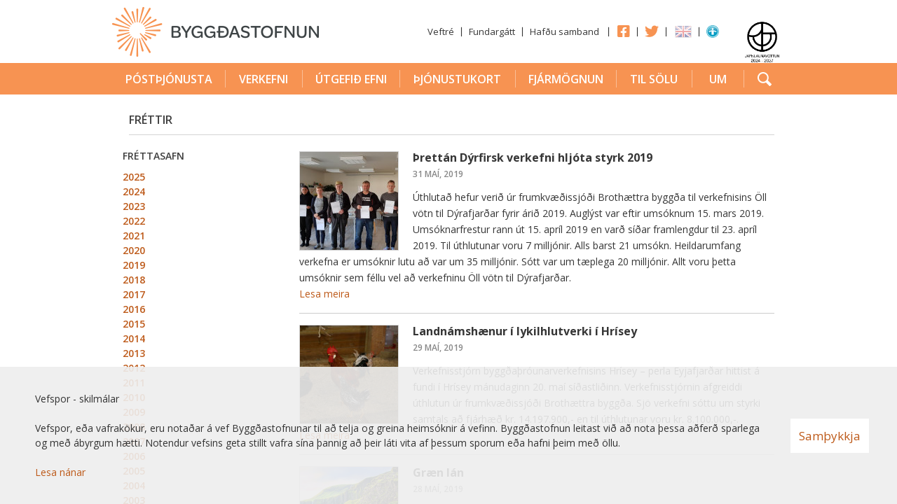

--- FILE ---
content_type: text/html; charset=iso-8859-1
request_url: https://www.byggdastofnun.is/is/frettir/archive/2019/5
body_size: 25236
content:
<!DOCTYPE html PUBLIC "-//W3C//DTD XHTML 1.0 Transitional//EN"
	"http://www.w3.org/TR/xhtml1/DTD/xhtml1-transitional.dtd">
<!--
		Stefna ehf. - Moya Vefumsjï¿½narkerfi
		- - - - - - - - - - - - - - - - - -
		http://www.moya.is - stefna@stefna.is

		Moya - ï¿½tgï¿½fa 1.16.1
		- - - - - - - - - - - - - - - - - -
-->
<html
	xmlns:og="http://opengraphprotocol.org/schema/"
	xmlns:fb="http://www.facebook.com/2008/fbml"
	xmlns="http://www.w3.org/1999/xhtml"
	xml:lang="is"
	lang="is">
<head>
	<meta charset="iso-8859-1"/>
	<meta name="viewport" content="width=device-width, initial-scale=1.0"/>
	<meta name="HandheldFriendly" content="True"/>
	<meta name="apple-mobile-web-app-status-bar-style" content="black"/>
		<meta http-equiv="Content-Language" content="is" />
	<meta http-equiv="Content-Type" content="text/html; charset=iso-8859-1" />
	<meta name="description" content="Velkomin á heimasíðu Byggðastofnunar.  Hér finnur þú upplýsingar um stofnunina." />
	<meta name="keywords" content="Byggðastofnun,byggðaáætlun,nora,npp,espon,vaxtarsamningar,íbúaþróun,byggðamál,gagnabrunnur,lán,styrkir,hagvöxtur,sóknaráætlunlandshluta,vinnusóknarsvæði" />
	<meta name="author" content="Byggðastofnun" />
	<meta name="generator" content="Moya 1.16.1" />
		<meta property="og:image" content="https://www.byggdastofnun.is/static/themes/2013/images/og.png?v4"/>
	<meta property="og:url" content="https://www.byggdastofnun.is/is/frettir/archive/2019/5"/>
	<meta property="og:site_name" content="Bygg&eth;astofnun"/>
	<meta property="og:description" content="Velkomin &aacute; heimas&iacute;&eth;u Bygg&eth;astofnunar.  H&eacute;r finnur &thorn;&uacute; uppl&yacute;singar um stofnunina."/>
	<meta property="og:type" content="article"/>

		<title>Fréttir | Byggðastofnun</title>
		<link href="/is/feed" rel="alternate" type="application/rss+xml" title="RSS - Fréttir" />
	<link href="/static/mcss/mcss_2013_20240123_090054.safari.css?v4" media="screen" rel="stylesheet" type="text/css" />
	<link href="/static/local/meetings/meetings.css?v4" media="screen" rel="stylesheet" type="text/css" />
	<link href="/static/themes/2013/FApicker.css?v4" media="screen" rel="stylesheet" type="text/css" />
	<link href="/static/themes/2013/styles/css/all.css?v4" media="screen" rel="stylesheet" type="text/css" />
	<link href="https://fonts.googleapis.com/css?family=Open+Sans:400italic,700italic,400,600,700" media="screen" rel="stylesheet" type="text/css" />
	<link href="/_moya/js/jquery/fancybox/2.1.4/jquery.fancybox.css?v4" media="screen,projection" rel="stylesheet" type="text/css" />
	<link href="/static/themes/2013/print.css?v4" media="print" rel="stylesheet" type="text/css" />
	<link href="/favicon.ico?v=2" rel="icon" type="image/x-icon" />
	<link href="/favicon.ico?v=2" rel="shortcut icon" type="image/x-icon" />
	<link href="/_moya/less/cookie-consent.css?v4" media="screen" rel="stylesheet" type="text/css" />
		<script type="text/javascript" src="/_moya/js/jquery/core/jquery-1.6.4.min.js?v4"></script>
	<script type="text/javascript" src="/_moya/js/moya.js?v4"></script>
	<script type="text/javascript" src="/_moya/js/jquery/fancybox/2.1.4/jquery.fancybox.pack.js?v4"></script>
	<script type="text/javascript" src="/static/themes/2013/js/site.js?v4"></script>
	<script type="text/javascript" src="/static/themes/2013/js/iconpicker.js?v4"></script>
	<script type="text/javascript" src="/static/themes/2013/js/jquery.ui.pos.js?v4"></script>
	<script type="text/javascript" src="/static/themes/2013/js/stillingar.js?v4"></script>
	<script type="text/javascript">
	    //<![CDATA[
			var _gaq = _gaq || [];
			_gaq.push(['_setAccount', 'UA-27235885-1']);
			_gaq.push(['_trackPageview']);

			(function() {
				var ga = document.createElement('script'); ga.type = 'text/javascript'; ga.async = true;
				ga.src = ('https:' == document.location.protocol ? 'https://ssl' : 'http://www') + '.google-analytics.com/ga.js';
				var s = document.getElementsByTagName('script')[0]; s.parentNode.insertBefore(ga, s);
			})();	    //]]>
	</script>
	<script type="text/javascript" src="/_moya/js/cookie-consent.min.js?v4"></script>
		
    <!-- Google Tag Manager -->
    <script>(function(w,d,s,l,i){w[l]=w[l]||[];w[l].push({'gtm.start':
                new Date().getTime(),event:'gtm.js'});var f=d.getElementsByTagName(s)[0],
            j=d.createElement(s),dl=l!='dataLayer'?'&l='+l:'';j.async=true;j.src=
            'https://www.googletagmanager.com/gtm.js?id='+i+dl;f.parentNode.insertBefore(j,f);
        })(window,document,'script','dataLayer','GTM-K7ZM98L');</script>
    <!-- End Google Tag Manager -->

</head>
<body class="is news">
<a href="#center" id="skipToMain">Fara í efni</a>
<a name="siteTop" id="siteTop" class="hide">&nbsp;</a>

<!-- Google Tag Manager (noscript) -->
<noscript><iframe src="https://www.googletagmanager.com/ns.html?id=GTM-K7ZM98L"
                  height="0" width="0" style="display:none;visibility:hidden"></iframe></noscript>
<!-- End Google Tag Manager (noscript) -->



<div id="header">
	<div class="contentWrap clearfix">
		<div class="logo">
			<a href="/is">
				<img alt="Byggðastofnun" src="/static/themes/2013/images/logo.png"/>
			</a>
		</div>
		<div id="quicknav">
			<ul class="menu">
				<li class="sitemap">
					<a href="/is/moya/sitemap" title="Veftré">Veftré</a>
				</li>
				<li class="fundargatt">
					<a href="https://thjonusta.byggdastofnun.is/OneMeetingPortal/Login.aspx?ReturnURL=https://thjonusta.byggdastofnun.is/OneMeetingPortal/login.aspx" target="_blank">
						Fundargátt					</a>
				</li>
				<li class="contact">
					<a href="/is/fyrirspurnir" title="Hafðu samband">Hafðu samband</a>
				</li>
				<li id="menuExtra">
								<div class="entry">
				<div class="entryContent"><ul>
<li><a class="special1" href="https://www.facebook.com/byggdastofnun#" target="_blank">Facebook</a></li>
<li><a class="special2" title="Twittersíða Byggðastofnunar" href="https://twitter.com/byggdastofnun" target="_blank">Twitter</a></li>
</ul></div>
				
			</div>				</li>
				<li class="first">
					
<div id="divisions" class="box">
	        <div class="boxText">
		<ul class="menu"><li class="is selected"><a href="/is"><span>Íslenska</span></a></li><li class="en"><a href="/en"><span>English</span></a></li></ul>
	</div>
</div>				</li>
				<li class="stillingar">
					<a href="#" onclick="return site.stillingar.ms_toggle();" class="stillingar stillingarToggle" title="Nota mÃ­nar stillingar">
						<img src="/static/themes/2013/images/stillingar.png" alt="stillingar.is" />
					</a>
				</li>
			</ul>
		</div>
		<div id="header-mid">
						<div class="entry">
				<div class="entryContent"><p><a href="https://www.jafnretti.is/is/vinnumarkadur/jofn-laun-og-jafnir-moguleikar/hvad-er-jafnlaunavottun"><img src="/static/files/Logo/jafnlaunavottun_adalmerki_2024_2027_f_ljosan_grunn.png" alt="" width="65" height="65" /></a></p></div>
				
			</div>		</div>
	</div>
</div>
<div id="topMenu">
	<div class="snjor"></div>
	
<div id="mainmenu" class="box">
	<div class="boxTitle"><h3>Valmynd</h3></div>
        <div class="boxText">
		<ul class="menu mmLevel1 " id="mmm-5"><li class="ele-postthjonusta si level1 children first ord-1"><a title="Póstþjónusta" href="/is/postthjonusta"><span>Póstþjónusta</span></a><ul class="menu mmLevel2 hide" id="mmm-255"><li class="ele-althjonusta-i-posti si level2 first ord-1"><a title="Alþjónusta í pósti" href="/is/postthjonusta/althjonusta-i-posti"><span>Alþjónusta í pósti</span></a></li><li class="ele-akvardanir-og-urskurdir-um-post si level2 children ord-2"><a title="Ákvarðanir og úrskurðir um póst" href="/is/postthjonusta/akvardanir-og-urskurdir-um-post"><span>Ákvarðanir og úrskurðir um póst</span></a><ul class="menu mmLevel3 hide" id="mmm-257"><li class="ele-akvardanir si level3 first ord-1"><a title="Ákvarðanir" href="/is/postthjonusta/akvardanir-og-urskurdir-um-post/akvardanir"><span>Ákvarðanir</span></a></li><li class="ele-urskurdir si level3 last ord-2"><a title="Úrskurðir" href="/is/postthjonusta/akvardanir-og-urskurdir-um-post/urskurdir"><span>Úrskurðir</span></a></li></ul></li><li class="ele-eftirlit-med-gjaldskram-og-vidskiptaskilmalum-innan-althjonustu-gaedi-i-postthjonustu si level2 ord-3"><a title="Eftirlit" href="/is/postthjonusta/eftirlit-med-gjaldskram-og-vidskiptaskilmalum-innan-althjonustu-gaedi-i-postthjonustu"><span>Eftirlit</span></a></li><li class="ele-frettir si level2 ord-4"><a title="Fréttir" href="/is/postthjonusta/frettir"><span>Fréttir</span></a></li><li class="ele-gaedi-i-postthjonustu si level2 ord-5"><a title="Gæði í póstþjónustu" href="/is/postthjonusta/gaedi-i-postthjonustu"><span>Gæði í póstþjónustu</span></a></li><li class="ele-kvartanir_vegna_posts si level2 ord-6"><a title="Kvartanir vegna póstþjónustu" href="/is/postthjonusta/kvartanir_vegna_posts"><span>Kvartanir vegna póstþjónustu</span></a></li><li class="ele-log-og-reglur-um-postthjonustu si level2 ord-7"><a title="Lög og reglur um póstþjónustu" href="/is/postthjonusta/log-og-reglur-um-postthjonustu"><span>Lög og reglur um póstþjónustu</span></a></li><li class="ele-postnumer si level2 ord-8"><a title="Póstnúmer" href="/is/postthjonusta/postnumer"><span>Póstnúmer</span></a></li><li class="ele-skraningar-og-leyfi-a-postmarkadi si level2 children ord-9"><a title="Skráningar og leyfi á póstmarkaði" href="/is/postthjonusta/skraningar-og-leyfi-a-postmarkadi"><span>Skráningar og leyfi á póstmarkaði</span></a><ul class="menu mmLevel3 hide" id="mmm-262"><li class="ele-postthjonustufyrirtaeki-med-almenna-heimild si level3 first last ord-1"><a title="Póstþjónustufyrirtæki með almenna heimild" href="/is/postthjonusta/skraningar-og-leyfi-a-postmarkadi/postthjonustufyrirtaeki-med-almenna-heimild"><span>Póstþjónustufyrirtæki með almenna heimild</span></a></li></ul></li><li class="ele-yfirlit-yfir-bokhaldslegan-adskilnad si level2 ord-10"><a title="Yfirlit yfir bókhaldslegan aðskilnað" href="/is/postthjonusta/yfirlit-yfir-bokhaldslegan-adskilnad"><span>Yfirlit yfir bókhaldslegan aðskilnað</span></a></li><li class="ele-yfirstandandi-samrad si level2 last ord-11"><a title="Yfirstandandi samráð" href="/is/postthjonusta/yfirstandandi-samrad"><span>Yfirstandandi samráð</span></a></li></ul></li><li class="ele-verkefni si level1 children ord-2"><a title="Verkefni" href="/is/verkefni"><span>Verkefni</span></a><ul class="menu mmLevel2 hide" id="mmm-59"><li class="ele-atvinnuthrounarfelog si level2 first ord-1"><a title="Atvinnuráðgjöf" href="/is/verkefni/atvinnuthrounarfelog"><span>Atvinnuráðgjöf</span></a></li><li class="ele-flutningsjofnunarstyrkir si level2 children ord-2"><a title="Flutningsjöfnun" href="/is/verkefni/flutningsjofnunarstyrkir"><span>Flutningsjöfnun</span></a><ul class="menu mmLevel3 hide" id="mmm-87"><li class="ele-framleidsla si level3 children first ord-1"><a title="Framleiðsla skv. A og C-bálki ÍSAT2008" href="/is/verkefni/flutningsjofnunarstyrkir/framleidsla"><span>Framleiðsla skv. A og C-bálki ÍSAT2008</span></a><ul class="menu mmLevel4 hide" id="mmm-229"><li class="ele-leidbeiningar-flutningsjofnunarstyrkur si level4 first last ord-1"><a title="Leiðbeiningar" href="/is/verkefni/flutningsjofnunarstyrkir/framleidsla/leidbeiningar-flutningsjofnunarstyrkur"><span>Leiðbeiningar</span></a></li></ul></li><li class="ele-flutningsjofnun-oliuvara si level3 last ord-2"><a title="Flutningsjöfnun olíuvara" href="/is/verkefni/flutningsjofnunarstyrkir/flutningsjofnun-oliuvara"><span>Flutningsjöfnun olíuvara</span></a></li></ul></li><li class="ele-aflamark si level2 children ord-3"><a title="Aflamark" href="/is/verkefni/aflamark"><span>Aflamark</span></a><ul class="menu mmLevel3 hide" id="mmm-92"><li class="ele-reglugerd si level3 first ord-1"><a title="Reglugerðir" href="/is/verkefni/aflamark/reglugerd"><span>Reglugerðir</span></a></li><li class="ele-verklagsreglur si level3 ord-2"><a title="Verklagsreglur" href="/is/verkefni/aflamark/verklagsreglur"><span>Verklagsreglur</span></a></li><li class="ele-uthlutad-aflamark si level3 ord-3"><a title="Samningar um aflamark" href="/is/verkefni/aflamark/uthlutad-aflamark"><span>Samningar um aflamark</span></a></li><li class="ele-spurt-og-svarad si level3 ord-4"><a title="Spurt og svarað" href="/is/verkefni/aflamark/spurt-og-svarad"><span>Spurt og svarað</span></a></li><li class="ele-umsoknareydublad si level3 ord-5"><a title="Umsóknareyðublað" href="/is/verkefni/aflamark/umsoknareydublad"><span>Umsóknareyðublað</span></a></li><li class="ele-frettir-um-aflamark-byggdastofnunar si level3 last ord-6"><a title="Fréttir" href="/is/verkefni/aflamark/frettir-um-aflamark-byggdastofnunar"><span>Fréttir</span></a></li></ul></li><li class="ele-brothaettar-byggdir si level2 children ord-4"><a title="Brothættar byggðir" href="/is/verkefni/brothaettar-byggdir"><span>Brothættar byggðir</span></a><ul class="menu mmLevel3 hide" id="mmm-111"><li class="ele-verkefnalysing si level3 first ord-1"><a title="Verkefnislýsing" href="/is/verkefni/brothaettar-byggdir/verkefnalysing"><span>Verkefnislýsing</span></a></li><li class="ele-frettir si level3 ord-2"><a title="Fréttir" href="/is/verkefni/brothaettar-byggdir/frettir"><span>Fréttir</span></a></li><li class="ele-veittir-verkefnastyrkir si level3 ord-3"><a title="Veittir verkefnastyrkir" href="/is/verkefni/brothaettar-byggdir/veittir-verkefnastyrkir"><span>Veittir verkefnastyrkir</span></a></li><li class="ele-arsskyrslur-brothaettra-byggda si level3 ord-4"><a title="Ársskýrslur Brothættra byggða" href="/is/verkefni/brothaettar-byggdir/arsskyrslur-brothaettra-byggda"><span>Ársskýrslur Brothættra byggða</span></a></li><li class="ele-mat-a-framkvaemd-og-framvindu-brothaettra-byggda si level3 ord-5"><a title="Mat á framkvæmd og framvindu Brothættra byggða" href="/is/verkefni/brothaettar-byggdir/mat-a-framkvaemd-og-framvindu-brothaettra-byggda"><span>Mat á framkvæmd og framvindu Brothættra byggða</span></a></li><li class="ele-malthing-brothaettra-byggda si level3 ord-6"><a title="Málþing Brothættra byggða" href="/is/verkefni/brothaettar-byggdir/malthing-brothaettra-byggda"><span>Málþing Brothættra byggða</span></a></li><li class="ele-arneshreppur si level3 ord-7"><a title="Árneshreppur" href="/is/verkefni/brothaettar-byggdir/arneshreppur"><span>Árneshreppur</span></a></li><li class="ele-bakkafjordur si level3 ord-8"><a title="Bakkafjörður" href="/is/verkefni/brothaettar-byggdir/bakkafjordur"><span>Bakkafjörður</span></a></li><li class="ele-bildudalur si level3 ord-9"><a title="Bíldudalur" href="/is/verkefni/brothaettar-byggdir/bildudalur"><span>Bíldudalur</span></a></li><li class="ele-borgarfjordur-eystri si level3 ord-10"><a title="Borgarfjörður eystri" href="/is/verkefni/brothaettar-byggdir/borgarfjordur-eystri"><span>Borgarfjörður eystri</span></a></li><li class="ele-breiddalshreppur si level3 ord-11"><a title="Breiðdalshreppur" href="/is/verkefni/brothaettar-byggdir/breiddalshreppur"><span>Breiðdalshreppur</span></a></li><li class="ele-dalabyggd si level3 ord-12"><a title="Dalabyggð" href="/is/verkefni/brothaettar-byggdir/dalabyggd"><span>Dalabyggð</span></a></li><li class="ele-grimsey si level3 ord-13"><a title="Grímsey" href="/is/verkefni/brothaettar-byggdir/grimsey"><span>Grímsey</span></a></li><li class="ele-hrisey si level3 ord-14"><a title="Hrísey" href="/is/verkefni/brothaettar-byggdir/hrisey"><span>Hrísey</span></a></li><li class="ele-kaldrananeshreppur si level3 ord-15"><a title="Kaldrananeshreppur" href="/is/verkefni/brothaettar-byggdir/kaldrananeshreppur"><span>Kaldrananeshreppur</span></a></li><li class="ele-raufarhofn si level3 ord-16"><a title="Raufarhöfn" href="/is/verkefni/brothaettar-byggdir/raufarhofn"><span>Raufarhöfn</span></a></li><li class="ele-reykholahreppur si level3 ord-17"><a title="Reykhólahreppur" href="/is/verkefni/brothaettar-byggdir/reykholahreppur"><span>Reykhólahreppur</span></a></li><li class="ele-skaftarhreppur si level3 ord-18"><a title="Skaftárhreppur" href="/is/verkefni/brothaettar-byggdir/skaftarhreppur"><span>Skaftárhreppur</span></a></li><li class="ele-strandabyggd si level3 ord-19"><a title="Strandabyggð" href="/is/verkefni/brothaettar-byggdir/strandabyggd"><span>Strandabyggð</span></a></li><li class="ele-stodvarfjordur si level3 ord-20"><a title="Stöðvarfjörður" href="/is/verkefni/brothaettar-byggdir/stodvarfjordur"><span>Stöðvarfjörður</span></a></li><li class="ele-thingeyri si level3 ord-21"><a title="Þingeyri" href="/is/verkefni/brothaettar-byggdir/thingeyri"><span>Þingeyri</span></a></li><li class="ele-oxarfjordur si level3 ord-22"><a title="Öxarfjarðarhérað" href="/is/verkefni/brothaettar-byggdir/oxarfjordur"><span>Öxarfjarðarhérað</span></a></li><li class="ele-nyskopun-og-frumkvodlastarf-i-brothaettum-byggdarlogum-i-evropu si level3 last ord-23"><a title="INTERFACE" href="/is/verkefni/brothaettar-byggdir/nyskopun-og-frumkvodlastarf-i-brothaettum-byggdarlogum-i-evropu"><span>INTERFACE</span></a></li></ul></li><li class="ele-byggdaaaetlun si level2 children ord-5"><a title="Byggðaáætlun" href="/is/verkefni/byggdaaaetlun"><span>Byggðaáætlun</span></a><ul class="menu mmLevel3 hide" id="mmm-19"><li class="ele-byggdaaaetlun-2022-2036 si level3 first ord-1"><a title="Byggðaáætlun 2022-2036" href="/is/verkefni/byggdaaaetlun/byggdaaaetlun-2022-2036"><span>Byggðaáætlun 2022-2036</span></a></li><li class="ele-byggdaaaetlun-2017-2023 si level3 children ord-2"><a title="Byggðaáætlun 2018-2024" href="/is/verkefni/byggdaaaetlun/byggdaaaetlun-2017-2023"><span>Byggðaáætlun 2018-2024</span></a><ul class="menu mmLevel4 hide" id="mmm-152"><li class="ele-byggdaaaetlun si level4 first ord-1"><a title="Byggðaáætlun" href="https://www.althingi.is/altext/148/s/1242.html"><span>Byggðaáætlun</span></a></li><li class="ele-verkaaetlanir si level4 children ord-2"><a title="Verkáætlanir" href="/is/verkefni/byggdaaaetlun/byggdaaaetlun-2017-2023/verkaaetlanir"><span>Verkáætlanir</span></a><ul class="menu mmLevel5 hide" id="mmm-175"><li class="ele-skipurit si level5 first ord-1"><a title="Skipurit" href="/is/verkefni/byggdaaaetlun/byggdaaaetlun-2017-2023/verkaaetlanir/skipurit"><span>Skipurit</span></a></li><li class="ele-starfsnefndir si level5 last ord-2"><a title="Starfsnefndir" href="/is/verkefni/byggdaaaetlun/byggdaaaetlun-2017-2023/verkaaetlanir/starfsnefndir"><span>Starfsnefndir</span></a></li></ul></li><li class="ele-hafa-samband si level4 ord-3"><a title="Hafa samband" href="mailto:postur@byggdastofnun.is?subject=Fyrirspurn vegna Byggðaáætlunar 2017-2023"><span>Hafa samband</span></a></li><li class="ele-tillogusafn si level4 ord-4"><a title="Tillögusafn" href="/is/verkefni/byggdaaaetlun/byggdaaaetlun-2017-2023/tillogusafn"><span>Tillögusafn</span></a></li><li class="ele-itarefni si level4 ord-5"><a title="Ítarefni" href="/is/verkefni/byggdaaaetlun/byggdaaaetlun-2017-2023/itarefni"><span>Ítarefni</span></a></li><li class="ele-svidsmyndir si level4 ord-6"><a title="Sviðsmyndir" href="/is/verkefni/byggdaaaetlun/byggdaaaetlun-2017-2023/svidsmyndir"><span>Sviðsmyndir</span></a></li><li class="ele-samradsfundir si level4 ord-7"><a title="Samráðsfundir" href="/is/verkefni/byggdaaaetlun/byggdaaaetlun-2017-2023/samradsfundir"><span>Samráðsfundir</span></a></li><li class="ele-stodugreiningar si level4 ord-8"><a title="Stöðugreiningar" href="/is/verkefni/byggdaaaetlun/byggdaaaetlun-2017-2023/stodugreiningar"><span>Stöðugreiningar</span></a></li><li class="ele-frettir si level4 last ord-9"><a title="Fréttir" href="/is/verkefni/byggdaaaetlun/byggdaaaetlun-2017-2023/frettir"><span>Fréttir</span></a></li></ul></li><li class="ele-byggdaaaetlun-2014-2017 si level3 ord-3"><a title="Byggðaáætlun 2014-2017" href="/is/verkefni/byggdaaaetlun/byggdaaaetlun-2014-2017"><span>Byggðaáætlun 2014-2017</span></a></li><li class="ele-byggdaaaetlun-2010-2013 si level3 ord-4"><a title="Byggðaáætlun 2010-2013" href="/is/verkefni/byggdaaaetlun/byggdaaaetlun-2010-2013"><span>Byggðaáætlun 2010-2013</span></a></li><li class="ele-byggdaaaetlun-2006-2009 si level3 ord-5"><a title="Byggðaáætlun 2006-2009" href="/is/verkefni/byggdaaaetlun/byggdaaaetlun-2006-2009"><span>Byggðaáætlun 2006-2009</span></a></li><li class="ele-byggdaaaetlun-2002-2005 si level3 ord-6"><a title="Byggðaáætlun 2002-2005" href="/is/verkefni/byggdaaaetlun/byggdaaaetlun-2002-2005"><span>Byggðaáætlun 2002-2005</span></a></li><li class="ele-eldri-byggdaaaetlanir-og-skyrslur si level3 ord-7"><a title="Eldri byggðaáætlanir og skýrslur" href="/is/verkefni/byggdaaaetlun/eldri-byggdaaaetlanir-og-skyrslur"><span>Eldri byggðaáætlanir og skýrslur</span></a></li><li class="ele-byggdaaaetlanir-i-odrum-londum si level3 ord-8"><a title="Byggðaáætlanir í öðrum löndum" href="/is/verkefni/byggdaaaetlun/byggdaaaetlanir-i-odrum-londum"><span>Byggðaáætlanir í öðrum löndum</span></a></li><li class="ele-frettir-af-byggdaaaetlunum si level3 last ord-9"><a title="Fréttir af Byggðaáætlunum" href="/is/verkefni/byggdaaaetlun/frettir-af-byggdaaaetlunum"><span>Fréttir af Byggðaáætlunum</span></a></li></ul></li><li class="ele-bygdrannsoknasjodur si level2 children ord-6"><a title="Byggðarannsóknasjóður" href="/is/verkefni/bygdrannsoknasjodur"><span>Byggðarannsóknasjóður</span></a><ul class="menu mmLevel3 hide" id="mmm-241"><li class="ele-reglur-byggdarannsoknasjods si level3 first ord-1"><a title="Reglur Byggðarannsóknasjóðs" href="https://www.byggdastofnun.is/static/files/Byggdarannsoknir/byggdarannsoknarsjodur_endurskodun-a-reglum_november2020-lokaeintak.pdf"><span>Reglur Byggðarannsóknasjóðs</span></a></li><li class="ele-starfsreglur-stjornar-byggdarannsoknasjods si level3 ord-2"><a title="Starfsreglur stjórnar Byggðarannsóknasjóðs" href="/is/verkefni/bygdrannsoknasjodur/starfsreglur-stjornar-byggdarannsoknasjods"><span>Starfsreglur stjórnar Byggðarannsóknasjóðs</span></a></li><li class="ele-frettir si level3 ord-3"><a title="Fréttir" href="/is/verkefni/bygdrannsoknasjodur/frettir"><span>Fréttir</span></a></li><li class="ele-um-styrkt-verkefni si level3 last ord-4"><a title="Um styrkt verkefni" href="https://www.byggdastofnun.is/static/files/Byggdarannsoknir/heimasida-styrkveitingar-2025.pdf"><span>Um styrkt verkefni</span></a></li></ul></li><li class="ele-byggdaradstefnur si level2 ord-7"><a title="Byggðaráðstefnur" href="/is/verkefni/byggdaradstefnur"><span>Byggðaráðstefnur</span></a></li><li class="ele-soknaraaetlanir si level2 children ord-8"><a title="Sóknaráætlanir" href="/is/verkefni/soknaraaetlanir"><span>Sóknaráætlanir</span></a><ul class="menu mmLevel3 hide" id="mmm-155"><li class="ele-soknaraaetlun-sudurnesja si level3 first ord-1"><a title="Sóknaráætlun Suðurnesja" href="https://www.byggdastofnun.is/static/files/Soknaraaetlun/2025-2029/sss-soknaraaetlun-sudurnesja-2025-2029.pdf"><span>Sóknaráætlun Suðurnesja</span></a></li><li class="ele-soknaraaetlun-hofudborgarsvaedisins si level3 ord-2"><a title="Sóknaráætlun höfuðborgarsvæðisins" href="https://www.byggdastofnun.is/static/files/Soknaraaetlun/2025-2029/ssh-soknaraaetlun-hofudborgarsvaedisins-2025-2029.pdf"><span>Sóknaráætlun höfuðborgarsvæðisins</span></a></li><li class="ele-soknaraaetlun-vesturlands si level3 ord-3"><a title="Sóknaráætlun Vesturlands" href="https://www.byggdastofnun.is/static/files/Soknaraaetlun/2025-2029/ssv-soknaraaetln-vesturlands-2025-2029.pdf"><span>Sóknaráætlun Vesturlands</span></a></li><li class="ele-soknaraaetlun-vestfjarda si level3 ord-4"><a title="Sóknaráætlun Vestfjarða" href="https://www.byggdastofnun.is/static/files/Soknaraaetlun/2025-2029/fv-vestfjardastofa-soknaraaetlun-vestfjarda-2025-2029.pdf"><span>Sóknaráætlun Vestfjarða</span></a></li><li class="ele-soknaraaetlun-nordurlands-vestra si level3 ord-5"><a title="Sóknaráætlun Norðurlands vestra" href="https://www.byggdastofnun.is/static/files/Soknaraaetlun/2025-2029/ssnv-soknaraaetlun-nordurlands-vestra-2025-2029.pdf"><span>Sóknaráætlun Norðurlands vestra</span></a></li><li class="ele-soknaraaetlun-nordurlands-eystra si level3 ord-6"><a title="Sóknaráætlun Norðurlands eystra" href="https://www.byggdastofnun.is/static/files/Soknaraaetlun/2025-2029/ssne-soknaraaetlun-nordurlands-eystra-2025-2029.pdf"><span>Sóknaráætlun Norðurlands eystra</span></a></li><li class="ele-soknaraaetlun-austurlands si level3 ord-7"><a title="Sóknaráætlun Austurlands" href="https://www.byggdastofnun.is/static/files/Soknaraaetlun/2025-2029/austurbru-soknaraaetlun-austurlands-2025-2029.pdf"><span>Sóknaráætlun Austurlands</span></a></li><li class="ele-soknaraaetlun-sudurlands si level3 ord-8"><a title="Sóknaráætlun Suðurlands" href="https://www.byggdastofnun.is/static/files/Soknaraaetlun/2025-2029/soknaraaetlun-sudurlands-22.5.2025.pdf"><span>Sóknaráætlun Suðurlands</span></a></li><li class="ele-fundargerdir si level3 last ord-9"><a title="Fundargerðir" href="/is/verkefni/soknaraaetlanir/fundargerdir"><span>Fundargerðir</span></a></li></ul></li><li class="ele-erlent-samstarf si level2 children ord-9"><a title="Erlent samstarf" href="/is/verkefni/erlent-samstarf"><span>Erlent samstarf</span></a><ul class="menu mmLevel3 hide" id="mmm-28"><li class="ele-nora si level3 children first ord-1"><a title="NORA" href="/is/verkefni/erlent-samstarf/nora"><span>NORA</span></a><ul class="menu mmLevel4 hide" id="mmm-29"><li class="ele-frettir-af-nora si level4 first ord-1"><a title="Fréttir af NORA" href="/is/verkefni/erlent-samstarf/nora/frettir-af-nora"><span>Fréttir af NORA</span></a></li><li class="ele-um-styrkt-verkefni si level4 ord-2"><a title="Um styrkt verkefni" href="https://www.byggdastofnun.is/static/files/NORA/yfirlit-um-verkefnastyrki-nora-juni-2025-heimasida.pdf"><span>Um styrkt verkefni</span></a></li><li class="ele-heimasida-nora si level4 last ord-3"><a title="Heimasíða NORA" href="http://www.nora.fo"><span>Heimasíða NORA</span></a></li></ul></li><li class="ele-npp si level3 children ord-2"><a title="NPA" href="/is/verkefni/erlent-samstarf/npp"><span>NPA</span></a><ul class="menu mmLevel4 hide" id="mmm-30"><li class="ele-frettir-af-npp si level4 first ord-1"><a title="Fréttir af NPA" href="/is/verkefni/erlent-samstarf/npp/frettir-af-npp"><span>Fréttir af NPA</span></a></li><li class="ele-heimasida-npp si level4 ord-2"><a title="Heimasíða NPA" href="http://www.interreg-npa.eu/"><span>Heimasíða NPA</span></a></li><li class="ele-thatttaka-islands-2007-13 si level4 ord-3"><a title="Þátttaka í NPP 2007-13" href="/static/files/NPP/2014-20/thatttaka-islands-i-npp-2007-2013.pdf"><span>Þátttaka í NPP 2007-13</span></a></li><li class="ele-thatttaka-i-npa-verkefnum-2014-2017 si level4 ord-4"><a title="Þátttaka í NPA 2014-2020" href="https://www.byggdastofnun.is/static/files/NPP/2014-20/npa-verkefni-med-islenskum-thatttakendum-2014-2019-desember-2019.pdf" target="_blank"><span>Þátttaka í NPA 2014-2020</span></a></li><li class="ele-thatttaka-i-npa-verkefnum-2021-2027 si level4 last ord-5"><a title="Þátttaka í NPA 2021-2027" href="https://www.byggdastofnun.is/static/files/NPA/thatttaka-i-npa-2021-2027.pdf" target="_blank"><span>Þátttaka í NPA 2021-2027</span></a></li></ul></li><li class="ele-espon si level3 children ord-3"><a title="ESPON" href="/is/verkefni/erlent-samstarf/espon"><span>ESPON</span></a><ul class="menu mmLevel4 hide" id="mmm-32"><li class="ele-themaflokkar-espon-2030-taps si level4 first ord-1"><a title="Áhersluþemu ESPON 2030" href="/is/verkefni/erlent-samstarf/espon/themaflokkar-espon-2030-taps"><span>Áhersluþemu ESPON 2030</span></a></li><li class="ele-frettir-af-espon si level4 ord-2"><a title="Fréttir af ESPON" href="/is/verkefni/erlent-samstarf/espon/frettir-af-espon"><span>Fréttir af ESPON</span></a></li><li class="ele-heimasida-espon si level4 last ord-3"><a title="Heimasíða ESPON" href="http://www.espon.eu"><span>Heimasíða ESPON</span></a></li></ul></li><li class="ele-nordregio si level3 children ord-4"><a title="Nordregio" href="/is/verkefni/erlent-samstarf/nordregio"><span>Nordregio</span></a><ul class="menu mmLevel4 hide" id="mmm-33"><li class="ele-heimasida-nordregio si level4 first last ord-1"><a title="Heimasíða Nordregio" href="http://www.nordregio.se/"><span>Heimasíða Nordregio</span></a></li></ul></li><li class="ele-esa si level3 children last ord-5"><a title="ESA" href="/is/verkefni/erlent-samstarf/esa"><span>ESA</span></a><ul class="menu mmLevel4 hide" id="mmm-34"><li class="ele-heimasida-esa si level4 first ord-1"><a title="Heimasíða ESA" href="http://www.eftasurv.int/"><span>Heimasíða ESA</span></a></li><li class="ele-kort si level4 last ord-2"><a title="Kort" href="/is/verkefni/erlent-samstarf/esa/kort"><span>Kort</span></a></li></ul></li></ul></li><li class="ele-eyrarrosin-1 si level2 children ord-10"><a title="Eyrarrósin" href="/is/verkefni/eyrarrosin-1"><span>Eyrarrósin</span></a><ul class="menu mmLevel3 hide" id="mmm-123"><li class="ele-eyrarrosin si level3 first ord-1"><a title="Fréttir um Eyrarrósina" href="/is/verkefni/eyrarrosin-1/eyrarrosin"><span>Fréttir um Eyrarrósina</span></a></li><li class="ele-handhafar-eyrarrosarinnar si level3 ord-2"><a title="Handhafar Eyrarrósarinnar" href="/is/verkefni/eyrarrosin-1/handhafar-eyrarrosarinnar"><span>Handhafar Eyrarrósarinnar</span></a></li><li class="ele-hvatningarverdlaun si level3 ord-3"><a title="Hvatningarverðlaun" href="/is/verkefni/eyrarrosin-1/hvatningarverdlaun"><span>Hvatningarverðlaun</span></a></li><li class="ele-saga-eyrarrosarinnar si level3 last ord-4"><a title="Saga Eyrarrósarinnar" href="/is/verkefni/eyrarrosin-1/saga-eyrarrosarinnar"><span>Saga Eyrarrósarinnar</span></a></li></ul></li><li class="ele-landstolpinn si level2 children ord-11"><a title="Landstólpinn" href="/is/verkefni/landstolpinn"><span>Landstólpinn</span></a><ul class="menu mmLevel3 hide" id="mmm-121"><li class="ele-frettir-um-landstolpann si level3 first ord-1"><a title="Fréttir um Landstólpann" href="/is/verkefni/landstolpinn/frettir-um-landstolpann"><span>Fréttir um Landstólpann</span></a></li><li class="ele-handhafa-landstolpans si level3 last ord-2"><a title="Handhafar Landstólpans" href="/is/verkefni/landstolpinn/handhafa-landstolpans"><span>Handhafar Landstólpans</span></a></li></ul></li><li class="ele-styrkir-til-meistaranema si level2 children ord-12"><a title="Styrkir til meistaranema" href="/is/verkefni/styrkir-til-meistaranema"><span>Styrkir til meistaranema</span></a><ul class="menu mmLevel3 hide" id="mmm-234"><li class="ele-verklagsreglur si level3 first ord-1"><a title="Verklagsreglur" href="/is/verkefni/styrkir-til-meistaranema/verklagsreglur"><span>Verklagsreglur</span></a></li><li class="ele-frettir si level3 last ord-2"><a title="Fréttir" href="/is/verkefni/styrkir-til-meistaranema/frettir"><span>Fréttir</span></a></li></ul></li><li class="ele-thjonustukonnun si level2 children ord-13"><a title="Þjónustukönnun" href="/is/verkefni/thjonustukonnun"><span>Þjónustukönnun</span></a><ul class="menu mmLevel3 hide" id="mmm-298"><li class="ele-english si level3 first ord-1"><a title="English" href="/is/verkefni/thjonustukonnun/english"><span>English</span></a></li><li class="ele-polish si level3 ord-2"><a title="Polski" href="/is/verkefni/thjonustukonnun/polish"><span>Polski</span></a></li><li class="ele-frettur si level3 last ord-3"><a title="Fréttir" href="/is/verkefni/thjonustukonnun/frettur"><span>Fréttir</span></a></li></ul></li><li class="ele-ahrif-loftslagsbreytinga si level2 children ord-14"><a title="Áhrif loftslagsbreytinga" href="/is/verkefni/ahrif-loftslagsbreytinga"><span>Áhrif loftslagsbreytinga</span></a><ul class="menu mmLevel3 hide" id="mmm-317"><li class="ele-frettir-um-loftslags si level3 first ord-1"><a title="Fréttir" href="/is/verkefni/ahrif-loftslagsbreytinga/frettir-um-loftslags"><span>Fréttir</span></a></li><li class="ele-adferdafraedi si level3 ord-2"><a title="Aðferðafræði" href="/is/verkefni/ahrif-loftslagsbreytinga/adferdafraedi"><span>Aðferðafræði</span></a></li><li class="ele-ordskyringar si level3 last ord-3"><a title="Orðskýringar" href="/is/verkefni/ahrif-loftslagsbreytinga/ordskyringar"><span>Orðskýringar</span></a></li></ul></li><li class="ele-ostadbundin-storf si level2 children last ord-15"><a title="Óstaðbundin störf" href="/is/verkefni/ostadbundin-storf"><span>Óstaðbundin störf</span></a><ul class="menu mmLevel3 hide" id="mmm-321"><li class="ele-frettir-1 si level3 first last ord-1"><a title="Fréttir" href="/is/verkefni/ostadbundin-storf/frettir-1"><span>Fréttir</span></a></li></ul></li></ul></li><li class="ele-utgefid-efni si level1 children ord-3"><a title="Útgefið efni" href="/is/utgefid-efni"><span>Útgefið efni</span></a><ul class="menu mmLevel2 hide" id="mmm-47"><li class="ele-maelabord si level2 children first ord-1"><a title="Mælaborð" href="/is/utgefid-efni/maelabord"><span>Mælaborð</span></a><ul class="menu mmLevel3 hide" id="mmm-62"><li class="ele-sveitarfelagaskipan si level3 first ord-1"><a title="Sveitarfélagaskipan" href="/is/utgefid-efni/maelabord/sveitarfelagaskipan"><span>Sveitarfélagaskipan</span></a></li><li class="ele-ibuafjoldi-1-januar si level3 ord-2"><a title="Íbúafjöldi í ársbyrjun" href="/is/utgefid-efni/maelabord/ibuafjoldi-1-januar"><span>Íbúafjöldi í ársbyrjun</span></a></li><li class="ele-breytingar-a-ibuafjolda-sundurlidun si level3 ord-3"><a title="Breytingar á íbúafjölda" href="/is/utgefid-efni/maelabord/breytingar-a-ibuafjolda-sundurlidun"><span>Breytingar á íbúafjölda</span></a></li><li class="ele-mannfjoldaspa si level3 ord-4"><a title="Mannfjöldaspá" href="/is/utgefid-efni/maelabord/mannfjoldaspa"><span>Mannfjöldaspá</span></a></li><li class="ele-rikisfang si level3 ord-5"><a title="Ríkisfang íbúa" href="/is/utgefid-efni/maelabord/rikisfang"><span>Ríkisfang íbúa</span></a></li><li class="ele-orkukostnadur si level3 ord-6"><a title="Orkukostnaður" href="/is/utgefid-efni/maelabord/orkukostnadur"><span>Orkukostnaður</span></a></li><li class="ele-fasteignagjold si level3 ord-7"><a title="Fasteignagjöld" href="/is/utgefid-efni/maelabord/fasteignagjold"><span>Fasteignagjöld</span></a></li><li class="ele-rikisstorf si level3 ord-8"><a title="Ríkisstörf" href="/is/utgefid-efni/maelabord/rikisstorf"><span>Ríkisstörf</span></a></li><li class="ele-tekjur si level3 ord-9"><a title="Tekjur einstaklinga" href="/is/utgefid-efni/maelabord/tekjur"><span>Tekjur einstaklinga</span></a></li><li class="ele-ibuakonnun si level3 ord-10"><a title="Íbúakönnun" href="/is/utgefid-efni/maelabord/ibuakonnun"><span>Íbúakönnun</span></a></li><li class="ele-styrkir si level3 last ord-11"><a title="Styrkir" href="/is/utgefid-efni/maelabord/styrkir"><span>Styrkir</span></a></li></ul></li><li class="ele-skyrslur si level2 ord-2"><a title="Skýrslur" href="/is/utgefid-efni/skyrslur"><span>Skýrslur</span></a></li><li class="ele-grof-og-skrar si level2 last ord-3"><a title="Gröf og skrár" href="/is/utgefid-efni/grof-og-skrar"><span>Gröf og skrár</span></a></li></ul></li><li class="ele-thjonustukort si level1 ord-4"><a title="Þjónustukort" href="http://thjonustukort.is"><span>Þjónustukort</span></a></li><li class="ele-fjarmognun-verkefna si level1 children ord-5"><a title="Fjármögnun" href="/is/fjarmognun-verkefna"><span>Fjármögnun</span></a><ul class="menu mmLevel2 hide" id="mmm-51"><li class="ele-lan si level2 children first ord-1"><a title="Lán" href="/is/fjarmognun-verkefna/lan"><span>Lán</span></a><ul class="menu mmLevel3 hide" id="mmm-52"><li class="ele-lansumsokn si level3 children first ord-1"><a title="Lánaflokkar" href="/is/fjarmognun-verkefna/lan/lansumsokn"><span>Lánaflokkar</span></a><ul class="menu mmLevel4 hide" id="mmm-101"><li class="ele-almenn-lan si level4 first ord-1"><a title="Almenn lán" href="/is/fjarmognun-verkefna/lan/lansumsokn/almenn-lan"><span>Almenn lán</span></a></li><li class="ele-erlend-lan si level4 ord-2"><a title="Erlend lán" href="/is/fjarmognun-verkefna/lan/lansumsokn/erlend-lan"><span>Erlend lán</span></a></li><li class="ele-landbunadarlan si level4 ord-3"><a title="Landbúnaðarlán" href="/is/fjarmognun-verkefna/lan/lansumsokn/landbunadarlan"><span>Landbúnaðarlán</span></a></li><li class="ele-lan-til-nylidunar-i-landbunadir si level4 ord-4"><a title="Lán til nýliðunar í landbúnaði" href="/is/fjarmognun-verkefna/lan/lansumsokn/lan-til-nylidunar-i-landbunadir"><span>Lán til nýliðunar í landbúnaði</span></a></li><li class="ele-graen-lan-1 si level4 ord-5"><a title="Græn lán" href="/is/fjarmognun-verkefna/lan/lansumsokn/graen-lan-1"><span>Græn lán</span></a></li><li class="ele-lan-til-vidkvaemra-byggdarlaga si level4 last ord-6"><a title="Lán til viðkvæmra byggðarlaga" href="/is/fjarmognun-verkefna/lan/lansumsokn/lan-til-vidkvaemra-byggdarlaga"><span>Lán til viðkvæmra byggðarlaga</span></a></li></ul></li><li class="ele-vaxtatafla si level3 ord-2"><a title="Vextir og gjöld" href="/is/fjarmognun-verkefna/lan/vaxtatafla"><span>Vextir og gjöld</span></a></li><li class="ele-lanareiknivel si level3 children ord-3"><a title="Lánareiknivél" href="/is/fjarmognun-verkefna/lan/lanareiknivel"><span>Lánareiknivél</span></a></li><li class="ele-investeu si level3 last ord-4"><a title="InvestEU" href="/is/fjarmognun-verkefna/lan/investeu"><span>InvestEU</span></a></li></ul></li><li class="ele-hlutafe si level2 last ord-2"><a title="Átthagafjárfestar" href="/is/fjarmognun-verkefna/hlutafe"><span>Átthagafjárfestar</span></a></li></ul></li><li class="ele-eignir-til-solu si level1 children ord-6"><a title="Til sölu" href="/is/eignir-til-solu"><span>Til sölu</span></a><ul class="menu mmLevel2 hide" id="mmm-48"><li class="ele-fasteignir si level2 first ord-1"><a title="Fasteignir" href="/is/eignir-til-solu/fasteignir"><span>Fasteignir</span></a></li><li class="ele-hlutafe si level2 last ord-2"><a title="Hlutafé" href="/is/eignir-til-solu/hlutafe"><span>Hlutafé</span></a></li></ul></li><li class="ele-um-byggdastofnun si level1 children last ord-7"><a title="Um" href="/is/um-byggdastofnun"><span>Um</span></a><ul class="menu mmLevel2 hide" id="mmm-35"><li class="ele-stefna-byggdastofnunar si level2 first ord-1"><a title="Stefna Byggðastofnunar" href="/is/um-byggdastofnun/stefna-byggdastofnunar"><span>Stefna Byggðastofnunar</span></a></li><li class="ele-starfsemi si level2 ord-2"><a title="Starfsemi" href="/is/um-byggdastofnun/starfsemi"><span>Starfsemi</span></a></li><li class="ele-rafraenir-reikningar si level2 ord-3"><a title="Rafrænir reikningar" href="https://skuffan.is/gattir/byggdastofnun/"><span>Rafrænir reikningar</span></a></li><li class="ele-skipurit-og-stjorn si level2 children ord-4"><a title="Skipurit og stjórn" href="/is/um-byggdastofnun/skipurit-og-stjorn"><span>Skipurit og stjórn</span></a><ul class="menu mmLevel3 hide" id="mmm-37"><li class="ele-endurskodunarnefnd si level3 first last ord-1"><a title="Endurskoðunarnefnd" href="/is/um-byggdastofnun/skipurit-og-stjorn/endurskodunarnefnd"><span>Endurskoðunarnefnd</span></a></li></ul></li><li class="ele-starfsfolk si level2 children ord-5"><a title="Starfsfólk" href="/is/um-byggdastofnun/starfsfolk"><span>Starfsfólk</span></a><ul class="menu mmLevel3 hide" id="mmm-41"><li class="ele-laus-storf si level3 first last ord-1"><a title="Laus störf" href="/is/um-byggdastofnun/starfsfolk/laus-storf"><span>Laus störf</span></a></li></ul></li><li class="ele-log-og-reglugerd si level2 ord-6"><a title="Lög og reglugerð" href="/is/um-byggdastofnun/log-og-reglugerd"><span>Lög og reglugerð</span></a></li><li class="ele-starfsreglur si level2 children ord-7"><a title="Starfsreglur og stefnur" href="/is/um-byggdastofnun/starfsreglur"><span>Starfsreglur og stefnur</span></a></li><li class="ele-medhondlunkvartana si level2 ord-8"><a title="Móttaka og meðhöndlun kvartana" href="/is/um-byggdastofnun/medhondlunkvartana"><span>Móttaka og meðhöndlun kvartana</span></a></li><li class="ele-fundargerdir-stjornar si level2 ord-9"><a title="Fundargerðir stjórnar" href="/is/um-byggdastofnun/fundargerdir-stjornar"><span>Fundargerðir stjórnar</span></a></li><li class="ele-starfsaaetun si level2 ord-10"><a title="Starfsáætlun" href="/is/um-byggdastofnun/starfsaaetun"><span>Starfsáætlun</span></a></li><li class="ele-arsfundir-og-reikningar si level2 ord-11"><a title="Ársfundir og reikningar" href="/is/um-byggdastofnun/arsfundir-og-reikningar"><span>Ársfundir og reikningar</span></a></li><li class="ele-jafnlaunavottun si level2 children ord-12"><a title="Jafnlaunavottun" href="/is/um-byggdastofnun/jafnlaunavottun"><span>Jafnlaunavottun</span></a><ul class="menu mmLevel3 hide" id="mmm-149"><li class="ele-jafnrettisaaetlun-byggdastofnunar si level3 first last ord-1"><a title="Jafnréttisáætlun Byggðastofnunar" href="/is/um-byggdastofnun/jafnlaunavottun/jafnrettisaaetlun-byggdastofnunar"><span>Jafnréttisáætlun Byggðastofnunar</span></a></li></ul></li><li class="ele-tilkynningar-til-kauphallar si level2 ord-13"><a title="Tilkynningar til kauphallar" href="/is/um-byggdastofnun/tilkynningar-til-kauphallar"><span>Tilkynningar til kauphallar</span></a></li><li class="ele-skuldabrefautgafur si level2 ord-14"><a title="Skuldabréfaútgáfur" href="/is/um-byggdastofnun/skuldabrefautgafur"><span>Skuldabréfaútgáfur</span></a></li><li class="ele-merki-byggdastofnunar si level2 ord-15"><a title="Merki Byggðastofnunar" href="/is/um-byggdastofnun/merki-byggdastofnunar"><span>Merki Byggðastofnunar</span></a></li><li class="ele-myndbond si level2 last ord-16"><a title="Myndbönd" href="/is/um-byggdastofnun/myndbond"><span>Myndbönd</span></a></li></ul></li></ul>
	</div>
</div>	<div class="searchWrap">
		<button id="searchToggle"></button>
		
<div id="searchBox" class="box">
	        <div class="boxText">
		<form id="searchForm" name="searchForm" method="get" action="/is/moya/search/index/search">
<div id="elm_q" class="elm_text elm"><label for="q" class="noscreen optional">Leita</label>

<span class="lmnt"><input type="text" name="q" id="q" value="" alt="Leita..." class="text searchQ" /></span></div>
<div id="elm_submit" class="elm_submit elm">
<input type="submit" id="searchSubmit" value="Leita" /></div></form>
	</div>
</div>	</div>
</div>
<div id="page" class="contentWrap">
		<div id="content">
		<div id="wrapper">
			<div id="container">
				<div id="center">
					
					<div id="notice">
						
					</div>
					
<div id="news" class="box">
	<div class="boxTitle"><h1>Fréttir</h1></div>
        <div class="boxText">
		<div class="entries all">
	<div class="entry visit">
		<div class="entryImage">
		<a href="/is/frettir/threttan-dyrfirsk-verkefni-hljota-styrk-2019"><img src="/static/news/thumb_styrthegar-ovd-ar-2019-og-verkefnisstj..jpg" alt="Hluti styrkþega og verkefnisstjóri" /></a>
        <br class="clear" />
	</div>
		<h2 class="entryTitle">
		<a href="/is/frettir/threttan-dyrfirsk-verkefni-hljota-styrk-2019">Þrettán Dýrfirsk verkefni hljóta styrk 2019</a>
	</h2>
		<div class="entryInfo">
			<span class="date">
					31 maí, 2019			</span>
	</div>	<div class="entryContent">Úthlutað hefur verið úr frumkvæðissjóði Brothættra byggða til verkefnisins Öll vötn til Dýrafjarðar fyrir árið 2019. Auglýst var eftir umsóknum 15. mars 2019. Umsóknarfrestur rann út 15. apríl 2019 en varð síðar framlengdur til 23. apríl 2019. Til úthlutunar voru 7 milljónir. Alls barst 21 umsókn. Heildarumfang verkefna er umsóknir lutu að var um 35 milljónir. Sótt var um tæplega 20 milljónir. Allt voru þetta umsóknir sem féllu vel að verkefninu Öll vötn til Dýrafjarðar.</div><a href="/is/frettir/threttan-dyrfirsk-verkefni-hljota-styrk-2019" class="more">Lesa meira</a>
	<br class="clear"/>
</div>
	<div class="entry visit">
		<div class="entryImage">
		<a href="/is/frettir/landnamshaenur-i-lykilhlutverki-i-hrisey"><img src="/static/news/thumb_img_8486.jpg" alt="Skrautlegur hani spókar sig í hópi landnámshæna" /></a>
        <br class="clear" />
	</div>
		<h2 class="entryTitle">
		<a href="/is/frettir/landnamshaenur-i-lykilhlutverki-i-hrisey">Landnámshænur í lykilhlutverki í Hrísey</a>
	</h2>
		<div class="entryInfo">
			<span class="date">
					29 maí, 2019			</span>
	</div>	<div class="entryContent">Verkefnisstjórn byggðaþróunarverkefnisins Hrísey – perla Eyjafjarðar hittist á fundi í Hrísey mánudaginn 20. maí síðastliðinn. Verkefnisstjórnin afgreiddi úthlutun úr frumkvæðissjóði Brothættra byggða. Sjö verkefni sóttu um styrki samtals að fjárhæð kr. 14.197.900,- en til úthlutunar voru kr. 8.100.000,-. </div><a href="/is/frettir/landnamshaenur-i-lykilhlutverki-i-hrisey" class="more">Lesa meira</a>
	<br class="clear"/>
</div>
	<div class="entry visit">
		<div class="entryImage">
		<a href="/is/frettir/graen-lan"><img src="/static/news/thumb_graenlan_frettamynd_640x427px.jpg" alt="Græn lán" /></a>
        <br class="clear" />
	</div>
		<h2 class="entryTitle">
		<a href="/is/frettir/graen-lan">Græn lán</a>
	</h2>
		<div class="entryInfo">
			<span class="date">
					28 maí, 2019			</span>
	</div>	<div class="entryContent">Veitt til verkefna sem með einum eða öðrum hætti stuðla að umhverfisvernd, s.s. nýtingu endurnýjanlegra orkugjafa (smávirkjana, vatns-, vind- og sólarorku, lífgas...), bættrar orkunýtni (í iðnaði, atvinnuhúsnæði og í samgöngum), mengunarvarna, bættrar auðlindanotkunar (söfnun úrgangs, meðhöndlun, endurvinnsla, endurnotkun, orkuvinnsla, meðferð spilliefna), lífrænnar matvælaframleiðslu o.s.frv. </div><a href="/is/frettir/graen-lan" class="more">Lesa meira</a>
	<br class="clear"/>
</div>
	<div class="entry visit">
		<div class="entryImage">
		<a href="/is/frettir/lanaserfraedingar-fra-byggdastofnun-heimsaekja-austurland"><img src="/static/news/thumb_1558947017_solin-orange.jpg" alt="Lánasérfræðingar frá Byggðastofnun heimsækja Austurland" /></a>
        <br class="clear" />
	</div>
		<h2 class="entryTitle">
		<a href="/is/frettir/lanaserfraedingar-fra-byggdastofnun-heimsaekja-austurland">Lánasérfræðingar frá Byggðastofnun heimsækja Austurland</a>
	</h2>
		<div class="entryInfo">
			<span class="date">
					24 maí, 2019			</span>
	</div>	<div class="entryContent">Lánasérfræðingar frá Byggðastofnun verða á Austurlandi í næstu viku (27-29 maí) og kynna þar lánamöguleika fyrirtækja.  Þá gefst forsvarsmönnum fyrirtækja tækifæri til að ræða sínar hugmyndir við lánasérfræðinga.
</div><a href="/is/frettir/lanaserfraedingar-fra-byggdastofnun-heimsaekja-austurland" class="more">Lesa meira</a>
	<br class="clear"/>
</div>
	<div class="entry visit">
		<div class="entryImage">
		<a href="/is/frettir/lanaserfraedingar-fra-byggdastofnun-heimsaekja-sudurland"><img src="/static/news/thumb_1558344707_solin-orange.jpg" alt="Lánasérfræðingar frá Byggðastofnun heimsækja Suðurland" /></a>
        <br class="clear" />
	</div>
		<h2 class="entryTitle">
		<a href="/is/frettir/lanaserfraedingar-fra-byggdastofnun-heimsaekja-sudurland">Lánasérfræðingar frá Byggðastofnun heimsækja Suðurland</a>
	</h2>
		<div class="entryInfo">
			<span class="date">
					17 maí, 2019			</span>
	</div>	<div class="entryContent">Lánasérfræðingar frá Byggðastofnun verða á Suðurlandi í næstu viku (21-23 maí) og kynna þar lánamöguleika fyrirtækja.
 
Þá gefst forsvarsmönnum fyrirtækja jafnframt tækifæri til að ræða sínar hugmyndir við lánasérfræðinga.
 
Þriðjudagur: 9:00 að Austurvegi 4 á Hvolsvelli
Miðvikudagur: 12:00 í Þekkingarsetri Vestmannaeyja
Fimmtudagur: 12:30 að Austurvegi 56 á Selfossi
 
 
Núverandi og nýir viðskiptavinir velkomnir.</div><a href="/is/frettir/lanaserfraedingar-fra-byggdastofnun-heimsaekja-sudurland" class="more">Lesa meira</a>
	<br class="clear"/>
</div>
	<div class="entry visit">
		<div class="entryImage">
		<a href="/is/frettir/framkvaemd-soknaraaetlana-almennt-tekist-vel"><img src="/static/news/thumb_island-0397.jpg" alt="Gamli bærinn á Hofsósi" /></a>
        <br class="clear" />
	</div>
		<h2 class="entryTitle">
		<a href="/is/frettir/framkvaemd-soknaraaetlana-almennt-tekist-vel">Framkvæmd sóknaráætlana almennt tekist vel</a>
	</h2>
		<div class="entryInfo">
			<span class="date">
					15 maí, 2019			</span>
	</div>	<div class="entryContent">Framkvæmd sóknaráætlana landshluta hefur almennt tekist vel frá árinu 2015 að því er fram kemur í úttekt sem ráðgjafarfyrirtækið Evris gerði fyrir samgöngu- og sveitarstjórnarráðuneytið. Í úttektinni var lagt mat á það hvort tekist hefði að ná markmiðum samninga um sóknaráætlanir. Þar var jafnframt bent á atriði sem betur mættu fara og lagðar fram tillögur til úrbóta.</div><a href="/is/frettir/framkvaemd-soknaraaetlana-almennt-tekist-vel" class="more">Lesa meira</a>
	<br class="clear"/>
</div>
	<div class="entry visit">
		<div class="entryImage">
		<a href="/is/frettir/laust-starf-hja-byggdastofnun"><img src="/static/news/thumb_1557751322_solin-orange.jpg" alt="Laust starf hjá Byggðastofnun" /></a>
        <br class="clear" />
	</div>
		<h2 class="entryTitle">
		<a href="/is/frettir/laust-starf-hja-byggdastofnun">Laust starf hjá Byggðastofnun</a>
	</h2>
		<div class="entryInfo">
			<span class="date">
					13 maí, 2019			</span>
	</div>	<div class="entryContent">Byggðastofnun óskar eftir að ráða sérfræðing á þróunarsvið stofnunarinnar.  Byggðastofnun rekur gagnagrunn á sviði byggðamála og eitt af meginmarkmiðum með honum er að gera byggðatengdar upplýsingar aðgengilegar í gegnum vef.  Notaður er PostgreSQL gagnagrunnur og Apache vefþjónn sem keyrðir eru á Linux.</div><a href="/is/frettir/laust-starf-hja-byggdastofnun" class="more">Lesa meira</a>
	<br class="clear"/>
</div>
	<div class="entry visit">
		<div class="entryImage">
		<a href="/is/frettir/verkefnid-oxarfjordur-i-sokn-framlengt-um-eitt-ar"><img src="/static/news/thumb_kthh-5639.jpg" alt="Mynd: Kristján Þ. Halldórsson" /></a>
        <br class="clear" />
	</div>
		<h2 class="entryTitle">
		<a href="/is/frettir/verkefnid-oxarfjordur-i-sokn-framlengt-um-eitt-ar">Verkefnið Öxarfjörður í sókn framlengt um eitt ár</a>
	</h2>
		<div class="entryInfo">
			<span class="date">
					 7 maí, 2019			</span>
	</div>	<div class="entryContent">Stjórn Byggðastofnunar hefur samþykkt beiðni frá verkefnisstjórn Öxarfjarðar í sókn um framlengingu um eitt ár, til lok árs 2020, en áætluð verkefnislok voru árslok 2019. Var þá m.a. horft til að vinna að starfsmarkmiðum hafi ekki hafist fyrr en í maí 2016, að fyrsti verkefnisstjóri verkefnisins hafi verið í hlutastarfi á árunum 2016 til 2017 og að verkefnið er er nú að ná betri fótfestu í vestasta hluta byggðarlagsins, þ.e. Kelduhverfi.</div><a href="/is/frettir/verkefnid-oxarfjordur-i-sokn-framlengt-um-eitt-ar" class="more">Lesa meira</a>
	<br class="clear"/>
</div>
	<div class="entry visit">
		<div class="entryImage">
		<a href="/is/frettir/jakvaedni-og-uppfaerd-markmid-i-verkefninu-hrisey-perla-eyjafjardar"><img src="/static/news/thumb_img_5743.jpg" alt="Myndir tók Kristján Þ. Halldórsson" /></a>
        <br class="clear" />
	</div>
		<h2 class="entryTitle">
		<a href="/is/frettir/jakvaedni-og-uppfaerd-markmid-i-verkefninu-hrisey-perla-eyjafjardar">Jákvæðni og uppfærð markmið í verkefninu Hrísey – perla Eyjafjarðar</a>
	</h2>
		<div class="entryInfo">
			<span class="date">
					 3 maí, 2019			</span>
	</div>	<div class="entryContent">Uppfærð markmið og framtíðarsýn fyrir verkefni Brothættra byggða, Hrísey – perla Eyjafjarðar hefur nú litið dagsins ljós.</div><a href="/is/frettir/jakvaedni-og-uppfaerd-markmid-i-verkefninu-hrisey-perla-eyjafjardar" class="more">Lesa meira</a>
	<br class="clear"/>
</div>
	<div class="entry visit">
		<div class="entryImage">
		<a href="/is/frettir/skyrsla-um-jofnun-a-flugsteinoliuverdi-a-althjodaflugvollum-a-islandi"><img src="/static/news/thumb_flugvel.jpg" alt="Skýrsla um jöfnun á flugsteinolíuverði á alþjóðaflugvöllum á Íslandi" /></a>
        <br class="clear" />
	</div>
		<h2 class="entryTitle">
		<a href="/is/frettir/skyrsla-um-jofnun-a-flugsteinoliuverdi-a-althjodaflugvollum-a-islandi">Skýrsla um jöfnun á flugsteinolíuverði á alþjóðaflugvöllum á Íslandi</a>
	</h2>
		<div class="entryInfo">
			<span class="date">
					 3 maí, 2019			</span>
	</div>	<div class="entryContent">Í lok síðasta árs vann Jón Þorvaldur Heiðarsson, hagfræðingur og lektor við Háskólann á Akureyri, meðfylgjandi skýrslu um hugsanlegar útfærslur við jöfnun á flugsteinolíuverði á alþjóðaflugvöllum á Íslandi.  </div><a href="/is/frettir/skyrsla-um-jofnun-a-flugsteinoliuverdi-a-althjodaflugvollum-a-islandi" class="more">Lesa meira</a>
	<br class="clear"/>
</div>
</div>
		<div class="paginationControl">
		<div class="pagerContent">
							<span class="disabled stepper previous">&laquo;</span>
															<span class="pagerNumber disabled">1</span>
																					<a class="pagerNumber" href="/is/frettir/archive/2019/5?page=2">
											<span>2</span>
					</a>
														<a class="stepper next" href="/is/frettir/archive/2019/5?page=2" title="Næsta">&raquo;</a>
					</div>
	</div>

	</div>
</div>					
				</div>
			</div>
			<div id="left">
				
<div id="box_newsarchive_11" class="box box_newsarchive box_ord_0 first">
	<div class="boxTitle"><h2>Fréttasafn</h2></div>
        <div class="boxText">
		<dl><dt><a href="/is/frettir/archive/2025">2025</a></dt><dd><a href="/is/frettir/archive/2025/1">janúar </a><a href="/is/frettir/archive/2025/2">febrúar </a><a href="/is/frettir/archive/2025/3">mars </a><a href="/is/frettir/archive/2025/4">apríl </a><a href="/is/frettir/archive/2025/5">maí </a><a href="/is/frettir/archive/2025/6">júní </a><a href="/is/frettir/archive/2025/7">júlí </a><a href="/is/frettir/archive/2025/8">ágúst </a><a href="/is/frettir/archive/2025/9">september </a><a href="/is/frettir/archive/2025/10">október </a><a href="/is/frettir/archive/2025/11">nóvember </a><a href="/is/frettir/archive/2025/12">desember </a></dd><dt><a href="/is/frettir/archive/2024">2024</a></dt><dd><a href="/is/frettir/archive/2024/1">janúar </a><a href="/is/frettir/archive/2024/2">febrúar </a><a href="/is/frettir/archive/2024/3">mars </a><a href="/is/frettir/archive/2024/4">apríl </a><a href="/is/frettir/archive/2024/5">maí </a><a href="/is/frettir/archive/2024/6">júní </a><a href="/is/frettir/archive/2024/7">júlí </a><a href="/is/frettir/archive/2024/8">ágúst </a><a href="/is/frettir/archive/2024/9">september </a><a href="/is/frettir/archive/2024/10">október </a><a href="/is/frettir/archive/2024/11">nóvember </a><a href="/is/frettir/archive/2024/12">desember </a></dd><dt><a href="/is/frettir/archive/2023">2023</a></dt><dd><a href="/is/frettir/archive/2023/1">janúar </a><a href="/is/frettir/archive/2023/2">febrúar </a><a href="/is/frettir/archive/2023/3">mars </a><a href="/is/frettir/archive/2023/4">apríl </a><a href="/is/frettir/archive/2023/5">maí </a><a href="/is/frettir/archive/2023/6">júní </a><a href="/is/frettir/archive/2023/7">júlí </a><a href="/is/frettir/archive/2023/8">ágúst </a><a href="/is/frettir/archive/2023/9">september </a><a href="/is/frettir/archive/2023/10">október </a><a href="/is/frettir/archive/2023/11">nóvember </a><a href="/is/frettir/archive/2023/12">desember </a></dd><dt><a href="/is/frettir/archive/2022">2022</a></dt><dd><a href="/is/frettir/archive/2022/1">janúar </a><a href="/is/frettir/archive/2022/2">febrúar </a><a href="/is/frettir/archive/2022/3">mars </a><a href="/is/frettir/archive/2022/4">apríl </a><a href="/is/frettir/archive/2022/5">maí </a><a href="/is/frettir/archive/2022/6">júní </a><a href="/is/frettir/archive/2022/7">júlí </a><a href="/is/frettir/archive/2022/8">ágúst </a><a href="/is/frettir/archive/2022/9">september </a><a href="/is/frettir/archive/2022/10">október </a><a href="/is/frettir/archive/2022/11">nóvember </a><a href="/is/frettir/archive/2022/12">desember </a></dd><dt><a href="/is/frettir/archive/2021">2021</a></dt><dd><a href="/is/frettir/archive/2021/1">janúar </a><a href="/is/frettir/archive/2021/2">febrúar </a><a href="/is/frettir/archive/2021/3">mars </a><a href="/is/frettir/archive/2021/4">apríl </a><a href="/is/frettir/archive/2021/5">maí </a><a href="/is/frettir/archive/2021/6">júní </a><a href="/is/frettir/archive/2021/7">júlí </a><a href="/is/frettir/archive/2021/8">ágúst </a><a href="/is/frettir/archive/2021/9">september </a><a href="/is/frettir/archive/2021/10">október </a><a href="/is/frettir/archive/2021/11">nóvember </a><a href="/is/frettir/archive/2021/12">desember </a></dd><dt><a href="/is/frettir/archive/2020">2020</a></dt><dd><a href="/is/frettir/archive/2020/1">janúar </a><a href="/is/frettir/archive/2020/2">febrúar </a><a href="/is/frettir/archive/2020/3">mars </a><a href="/is/frettir/archive/2020/4">apríl </a><a href="/is/frettir/archive/2020/5">maí </a><a href="/is/frettir/archive/2020/6">júní </a><a href="/is/frettir/archive/2020/7">júlí </a><a href="/is/frettir/archive/2020/8">ágúst </a><a href="/is/frettir/archive/2020/9">september </a><a href="/is/frettir/archive/2020/10">október </a><a href="/is/frettir/archive/2020/11">nóvember </a><a href="/is/frettir/archive/2020/12">desember </a></dd><dt><a href="/is/frettir/archive/2019">2019</a></dt><dd><a href="/is/frettir/archive/2019/1">janúar </a><a href="/is/frettir/archive/2019/2">febrúar </a><a href="/is/frettir/archive/2019/3">mars </a><a href="/is/frettir/archive/2019/4">apríl </a><a href="/is/frettir/archive/2019/5">maí </a><a href="/is/frettir/archive/2019/6">júní </a><a href="/is/frettir/archive/2019/7">júlí </a><a href="/is/frettir/archive/2019/8">ágúst </a><a href="/is/frettir/archive/2019/9">september </a><a href="/is/frettir/archive/2019/10">október </a><a href="/is/frettir/archive/2019/11">nóvember </a><a href="/is/frettir/archive/2019/12">desember </a></dd><dt><a href="/is/frettir/archive/2018">2018</a></dt><dd><a href="/is/frettir/archive/2018/1">janúar </a><a href="/is/frettir/archive/2018/2">febrúar </a><a href="/is/frettir/archive/2018/3">mars </a><a href="/is/frettir/archive/2018/4">apríl </a><a href="/is/frettir/archive/2018/5">maí </a><a href="/is/frettir/archive/2018/6">júní </a><a href="/is/frettir/archive/2018/7">júlí </a><a href="/is/frettir/archive/2018/8">ágúst </a><a href="/is/frettir/archive/2018/9">september </a><a href="/is/frettir/archive/2018/10">október </a><a href="/is/frettir/archive/2018/11">nóvember </a><a href="/is/frettir/archive/2018/12">desember </a></dd><dt><a href="/is/frettir/archive/2017">2017</a></dt><dd><a href="/is/frettir/archive/2017/1">janúar </a><a href="/is/frettir/archive/2017/2">febrúar </a><a href="/is/frettir/archive/2017/3">mars </a><a href="/is/frettir/archive/2017/4">apríl </a><a href="/is/frettir/archive/2017/5">maí </a><a href="/is/frettir/archive/2017/6">júní </a><a href="/is/frettir/archive/2017/7">júlí </a><a href="/is/frettir/archive/2017/8">ágúst </a><a href="/is/frettir/archive/2017/9">september </a><a href="/is/frettir/archive/2017/10">október </a><a href="/is/frettir/archive/2017/11">nóvember </a><a href="/is/frettir/archive/2017/12">desember </a></dd><dt><a href="/is/frettir/archive/2016">2016</a></dt><dd><a href="/is/frettir/archive/2016/1">janúar </a><a href="/is/frettir/archive/2016/2">febrúar </a><a href="/is/frettir/archive/2016/3">mars </a><a href="/is/frettir/archive/2016/4">apríl </a><a href="/is/frettir/archive/2016/5">maí </a><a href="/is/frettir/archive/2016/6">júní </a><a href="/is/frettir/archive/2016/7">júlí </a><a href="/is/frettir/archive/2016/8">ágúst </a><a href="/is/frettir/archive/2016/9">september </a><a href="/is/frettir/archive/2016/10">október </a><a href="/is/frettir/archive/2016/11">nóvember </a><a href="/is/frettir/archive/2016/12">desember </a></dd><dt><a href="/is/frettir/archive/2015">2015</a></dt><dd><a href="/is/frettir/archive/2015/1">janúar </a><a href="/is/frettir/archive/2015/2">febrúar </a><a href="/is/frettir/archive/2015/3">mars </a><a href="/is/frettir/archive/2015/4">apríl </a><a href="/is/frettir/archive/2015/5">maí </a><a href="/is/frettir/archive/2015/6">júní </a><a href="/is/frettir/archive/2015/7">júlí </a><a href="/is/frettir/archive/2015/8">ágúst </a><a href="/is/frettir/archive/2015/9">september </a><a href="/is/frettir/archive/2015/10">október </a><a href="/is/frettir/archive/2015/11">nóvember </a><a href="/is/frettir/archive/2015/12">desember </a></dd><dt><a href="/is/frettir/archive/2014">2014</a></dt><dd><a href="/is/frettir/archive/2014/1">janúar </a><a href="/is/frettir/archive/2014/2">febrúar </a><a href="/is/frettir/archive/2014/3">mars </a><a href="/is/frettir/archive/2014/4">apríl </a><a href="/is/frettir/archive/2014/5">maí </a><a href="/is/frettir/archive/2014/6">júní </a><a href="/is/frettir/archive/2014/7">júlí </a><a href="/is/frettir/archive/2014/8">ágúst </a><a href="/is/frettir/archive/2014/9">september </a><a href="/is/frettir/archive/2014/10">október </a><a href="/is/frettir/archive/2014/11">nóvember </a><a href="/is/frettir/archive/2014/12">desember </a></dd><dt><a href="/is/frettir/archive/2013">2013</a></dt><dd><a href="/is/frettir/archive/2013/1">janúar </a><a href="/is/frettir/archive/2013/2">febrúar </a><a href="/is/frettir/archive/2013/3">mars </a><a href="/is/frettir/archive/2013/4">apríl </a><a href="/is/frettir/archive/2013/5">maí </a><a href="/is/frettir/archive/2013/6">júní </a><a href="/is/frettir/archive/2013/7">júlí </a><a href="/is/frettir/archive/2013/8">ágúst </a><a href="/is/frettir/archive/2013/9">september </a><a href="/is/frettir/archive/2013/10">október </a><a href="/is/frettir/archive/2013/11">nóvember </a><a href="/is/frettir/archive/2013/12">desember </a></dd><dt><a href="/is/frettir/archive/2012">2012</a></dt><dd><a href="/is/frettir/archive/2012/1">janúar </a><a href="/is/frettir/archive/2012/2">febrúar </a><a href="/is/frettir/archive/2012/3">mars </a><a href="/is/frettir/archive/2012/4">apríl </a><a href="/is/frettir/archive/2012/5">maí </a><a href="/is/frettir/archive/2012/6">júní </a><a href="/is/frettir/archive/2012/8">ágúst </a><a href="/is/frettir/archive/2012/9">september </a><a href="/is/frettir/archive/2012/10">október </a><a href="/is/frettir/archive/2012/11">nóvember </a><a href="/is/frettir/archive/2012/12">desember </a></dd><dt><a href="/is/frettir/archive/2011">2011</a></dt><dd><a href="/is/frettir/archive/2011/1">janúar </a><a href="/is/frettir/archive/2011/2">febrúar </a><a href="/is/frettir/archive/2011/3">mars </a><a href="/is/frettir/archive/2011/4">apríl </a><a href="/is/frettir/archive/2011/5">maí </a><a href="/is/frettir/archive/2011/6">júní </a><a href="/is/frettir/archive/2011/7">júlí </a><a href="/is/frettir/archive/2011/8">ágúst </a><a href="/is/frettir/archive/2011/9">september </a><a href="/is/frettir/archive/2011/10">október </a><a href="/is/frettir/archive/2011/11">nóvember </a><a href="/is/frettir/archive/2011/12">desember </a></dd><dt><a href="/is/frettir/archive/2010">2010</a></dt><dd><a href="/is/frettir/archive/2010/1">janúar </a><a href="/is/frettir/archive/2010/2">febrúar </a><a href="/is/frettir/archive/2010/3">mars </a><a href="/is/frettir/archive/2010/4">apríl </a><a href="/is/frettir/archive/2010/5">maí </a><a href="/is/frettir/archive/2010/6">júní </a><a href="/is/frettir/archive/2010/8">ágúst </a><a href="/is/frettir/archive/2010/9">september </a><a href="/is/frettir/archive/2010/10">október </a><a href="/is/frettir/archive/2010/11">nóvember </a><a href="/is/frettir/archive/2010/12">desember </a></dd><dt><a href="/is/frettir/archive/2009">2009</a></dt><dd><a href="/is/frettir/archive/2009/1">janúar </a><a href="/is/frettir/archive/2009/2">febrúar </a><a href="/is/frettir/archive/2009/3">mars </a><a href="/is/frettir/archive/2009/4">apríl </a><a href="/is/frettir/archive/2009/5">maí </a><a href="/is/frettir/archive/2009/6">júní </a><a href="/is/frettir/archive/2009/7">júlí </a><a href="/is/frettir/archive/2009/8">ágúst </a><a href="/is/frettir/archive/2009/9">september </a><a href="/is/frettir/archive/2009/10">október </a><a href="/is/frettir/archive/2009/11">nóvember </a><a href="/is/frettir/archive/2009/12">desember </a></dd><dt><a href="/is/frettir/archive/2008">2008</a></dt><dd><a href="/is/frettir/archive/2008/1">janúar </a><a href="/is/frettir/archive/2008/2">febrúar </a><a href="/is/frettir/archive/2008/3">mars </a><a href="/is/frettir/archive/2008/4">apríl </a><a href="/is/frettir/archive/2008/5">maí </a><a href="/is/frettir/archive/2008/6">júní </a><a href="/is/frettir/archive/2008/7">júlí </a><a href="/is/frettir/archive/2008/8">ágúst </a><a href="/is/frettir/archive/2008/9">september </a><a href="/is/frettir/archive/2008/10">október </a><a href="/is/frettir/archive/2008/11">nóvember </a><a href="/is/frettir/archive/2008/12">desember </a></dd><dt><a href="/is/frettir/archive/2007">2007</a></dt><dd><a href="/is/frettir/archive/2007/3">mars </a><a href="/is/frettir/archive/2007/5">maí </a><a href="/is/frettir/archive/2007/6">júní </a><a href="/is/frettir/archive/2007/7">júlí </a><a href="/is/frettir/archive/2007/8">ágúst </a><a href="/is/frettir/archive/2007/9">september </a><a href="/is/frettir/archive/2007/10">október </a><a href="/is/frettir/archive/2007/11">nóvember </a></dd><dt><a href="/is/frettir/archive/2006">2006</a></dt><dd><a href="/is/frettir/archive/2006/1">janúar </a><a href="/is/frettir/archive/2006/2">febrúar </a><a href="/is/frettir/archive/2006/3">mars </a><a href="/is/frettir/archive/2006/5">maí </a><a href="/is/frettir/archive/2006/6">júní </a><a href="/is/frettir/archive/2006/8">ágúst </a><a href="/is/frettir/archive/2006/9">september </a></dd><dt><a href="/is/frettir/archive/2005">2005</a></dt><dd><a href="/is/frettir/archive/2005/1">janúar </a><a href="/is/frettir/archive/2005/2">febrúar </a><a href="/is/frettir/archive/2005/3">mars </a><a href="/is/frettir/archive/2005/6">júní </a><a href="/is/frettir/archive/2005/10">október </a><a href="/is/frettir/archive/2005/11">nóvember </a><a href="/is/frettir/archive/2005/12">desember </a></dd><dt><a href="/is/frettir/archive/2004">2004</a></dt><dd><a href="/is/frettir/archive/2004/1">janúar </a><a href="/is/frettir/archive/2004/2">febrúar </a><a href="/is/frettir/archive/2004/3">mars </a><a href="/is/frettir/archive/2004/4">apríl </a><a href="/is/frettir/archive/2004/5">maí </a><a href="/is/frettir/archive/2004/6">júní </a><a href="/is/frettir/archive/2004/7">júlí </a><a href="/is/frettir/archive/2004/8">ágúst </a><a href="/is/frettir/archive/2004/9">september </a><a href="/is/frettir/archive/2004/10">október </a></dd><dt><a href="/is/frettir/archive/2003">2003</a></dt><dd><a href="/is/frettir/archive/2003/1">janúar </a><a href="/is/frettir/archive/2003/2">febrúar </a><a href="/is/frettir/archive/2003/3">mars </a><a href="/is/frettir/archive/2003/4">apríl </a><a href="/is/frettir/archive/2003/5">maí </a><a href="/is/frettir/archive/2003/6">júní </a><a href="/is/frettir/archive/2003/7">júlí </a><a href="/is/frettir/archive/2003/9">september </a><a href="/is/frettir/archive/2003/10">október </a><a href="/is/frettir/archive/2003/11">nóvember </a><a href="/is/frettir/archive/2003/12">desember </a></dd></dl>
	</div>
</div>			</div>
			<div id="right">
<!--				--><!--					<div class="gattir">-->
<!--						--><!--					</div>-->
<!--				-->				
				
			</div>
		</div>
		<div id="footer">
					</div>

		<div id="webtree">
			<a href="/is/moya/sitemap"><span>Veftré</span></a>
		</div>


	</div>
</div>
<div id="mobileBar">
	<div id="mLogo"><a href="/" class="mLogo"><img alt="Byggðastofnun" src="/static/themes/2013/images/m-logo.png"/></a></div>
	<a href="#" class="menuToggle" aria-label="Opna valmynd"></a>
	<a href="#" class="searchToggle" aria-label="Opna leit"></a>
	<div id="mMenu">
		<ul class="menu mmLevel1 " id="mobile-5"><li class="ele-postthjonusta si level1 children first ord-1"><a title="Póstþjónusta" href="/is/postthjonusta"><span>Póstþjónusta</span></a><ul class="menu mmLevel2 hide" id="mobile-255"><li class="ele-althjonusta-i-posti si level2 first ord-1"><a title="Alþjónusta í pósti" href="/is/postthjonusta/althjonusta-i-posti"><span>Alþjónusta í pósti</span></a></li><li class="ele-akvardanir-og-urskurdir-um-post si level2 children ord-2"><a title="Ákvarðanir og úrskurðir um póst" href="/is/postthjonusta/akvardanir-og-urskurdir-um-post"><span>Ákvarðanir og úrskurðir um póst</span></a><ul class="menu mmLevel3 hide" id="mobile-257"><li class="ele-akvardanir si level3 first ord-1"><a title="Ákvarðanir" href="/is/postthjonusta/akvardanir-og-urskurdir-um-post/akvardanir"><span>Ákvarðanir</span></a></li><li class="ele-urskurdir si level3 last ord-2"><a title="Úrskurðir" href="/is/postthjonusta/akvardanir-og-urskurdir-um-post/urskurdir"><span>Úrskurðir</span></a></li></ul></li><li class="ele-eftirlit-med-gjaldskram-og-vidskiptaskilmalum-innan-althjonustu-gaedi-i-postthjonustu si level2 ord-3"><a title="Eftirlit" href="/is/postthjonusta/eftirlit-med-gjaldskram-og-vidskiptaskilmalum-innan-althjonustu-gaedi-i-postthjonustu"><span>Eftirlit</span></a></li><li class="ele-frettir si level2 ord-4"><a title="Fréttir" href="/is/postthjonusta/frettir"><span>Fréttir</span></a></li><li class="ele-gaedi-i-postthjonustu si level2 ord-5"><a title="Gæði í póstþjónustu" href="/is/postthjonusta/gaedi-i-postthjonustu"><span>Gæði í póstþjónustu</span></a></li><li class="ele-kvartanir_vegna_posts si level2 ord-6"><a title="Kvartanir vegna póstþjónustu" href="/is/postthjonusta/kvartanir_vegna_posts"><span>Kvartanir vegna póstþjónustu</span></a></li><li class="ele-log-og-reglur-um-postthjonustu si level2 ord-7"><a title="Lög og reglur um póstþjónustu" href="/is/postthjonusta/log-og-reglur-um-postthjonustu"><span>Lög og reglur um póstþjónustu</span></a></li><li class="ele-postnumer si level2 ord-8"><a title="Póstnúmer" href="/is/postthjonusta/postnumer"><span>Póstnúmer</span></a></li><li class="ele-skraningar-og-leyfi-a-postmarkadi si level2 children ord-9"><a title="Skráningar og leyfi á póstmarkaði" href="/is/postthjonusta/skraningar-og-leyfi-a-postmarkadi"><span>Skráningar og leyfi á póstmarkaði</span></a><ul class="menu mmLevel3 hide" id="mobile-262"><li class="ele-postthjonustufyrirtaeki-med-almenna-heimild si level3 first last ord-1"><a title="Póstþjónustufyrirtæki með almenna heimild" href="/is/postthjonusta/skraningar-og-leyfi-a-postmarkadi/postthjonustufyrirtaeki-med-almenna-heimild"><span>Póstþjónustufyrirtæki með almenna heimild</span></a></li></ul></li><li class="ele-yfirlit-yfir-bokhaldslegan-adskilnad si level2 ord-10"><a title="Yfirlit yfir bókhaldslegan aðskilnað" href="/is/postthjonusta/yfirlit-yfir-bokhaldslegan-adskilnad"><span>Yfirlit yfir bókhaldslegan aðskilnað</span></a></li><li class="ele-yfirstandandi-samrad si level2 last ord-11"><a title="Yfirstandandi samráð" href="/is/postthjonusta/yfirstandandi-samrad"><span>Yfirstandandi samráð</span></a></li></ul></li><li class="ele-verkefni si level1 children ord-2"><a title="Verkefni" href="/is/verkefni"><span>Verkefni</span></a><ul class="menu mmLevel2 hide" id="mobile-59"><li class="ele-atvinnuthrounarfelog si level2 first ord-1"><a title="Atvinnuráðgjöf" href="/is/verkefni/atvinnuthrounarfelog"><span>Atvinnuráðgjöf</span></a></li><li class="ele-flutningsjofnunarstyrkir si level2 children ord-2"><a title="Flutningsjöfnun" href="/is/verkefni/flutningsjofnunarstyrkir"><span>Flutningsjöfnun</span></a><ul class="menu mmLevel3 hide" id="mobile-87"><li class="ele-framleidsla si level3 children first ord-1"><a title="Framleiðsla skv. A og C-bálki ÍSAT2008" href="/is/verkefni/flutningsjofnunarstyrkir/framleidsla"><span>Framleiðsla skv. A og C-bálki ÍSAT2008</span></a><ul class="menu mmLevel4 hide" id="mobile-229"><li class="ele-leidbeiningar-flutningsjofnunarstyrkur si level4 first last ord-1"><a title="Leiðbeiningar" href="/is/verkefni/flutningsjofnunarstyrkir/framleidsla/leidbeiningar-flutningsjofnunarstyrkur"><span>Leiðbeiningar</span></a></li></ul></li><li class="ele-flutningsjofnun-oliuvara si level3 last ord-2"><a title="Flutningsjöfnun olíuvara" href="/is/verkefni/flutningsjofnunarstyrkir/flutningsjofnun-oliuvara"><span>Flutningsjöfnun olíuvara</span></a></li></ul></li><li class="ele-aflamark si level2 children ord-3"><a title="Aflamark" href="/is/verkefni/aflamark"><span>Aflamark</span></a><ul class="menu mmLevel3 hide" id="mobile-92"><li class="ele-reglugerd si level3 first ord-1"><a title="Reglugerðir" href="/is/verkefni/aflamark/reglugerd"><span>Reglugerðir</span></a></li><li class="ele-verklagsreglur si level3 ord-2"><a title="Verklagsreglur" href="/is/verkefni/aflamark/verklagsreglur"><span>Verklagsreglur</span></a></li><li class="ele-uthlutad-aflamark si level3 ord-3"><a title="Samningar um aflamark" href="/is/verkefni/aflamark/uthlutad-aflamark"><span>Samningar um aflamark</span></a></li><li class="ele-spurt-og-svarad si level3 ord-4"><a title="Spurt og svarað" href="/is/verkefni/aflamark/spurt-og-svarad"><span>Spurt og svarað</span></a></li><li class="ele-umsoknareydublad si level3 ord-5"><a title="Umsóknareyðublað" href="/is/verkefni/aflamark/umsoknareydublad"><span>Umsóknareyðublað</span></a></li><li class="ele-frettir-um-aflamark-byggdastofnunar si level3 last ord-6"><a title="Fréttir" href="/is/verkefni/aflamark/frettir-um-aflamark-byggdastofnunar"><span>Fréttir</span></a></li></ul></li><li class="ele-brothaettar-byggdir si level2 children ord-4"><a title="Brothættar byggðir" href="/is/verkefni/brothaettar-byggdir"><span>Brothættar byggðir</span></a><ul class="menu mmLevel3 hide" id="mobile-111"><li class="ele-verkefnalysing si level3 first ord-1"><a title="Verkefnislýsing" href="/is/verkefni/brothaettar-byggdir/verkefnalysing"><span>Verkefnislýsing</span></a></li><li class="ele-frettir si level3 ord-2"><a title="Fréttir" href="/is/verkefni/brothaettar-byggdir/frettir"><span>Fréttir</span></a></li><li class="ele-veittir-verkefnastyrkir si level3 ord-3"><a title="Veittir verkefnastyrkir" href="/is/verkefni/brothaettar-byggdir/veittir-verkefnastyrkir"><span>Veittir verkefnastyrkir</span></a></li><li class="ele-arsskyrslur-brothaettra-byggda si level3 ord-4"><a title="Ársskýrslur Brothættra byggða" href="/is/verkefni/brothaettar-byggdir/arsskyrslur-brothaettra-byggda"><span>Ársskýrslur Brothættra byggða</span></a></li><li class="ele-mat-a-framkvaemd-og-framvindu-brothaettra-byggda si level3 ord-5"><a title="Mat á framkvæmd og framvindu Brothættra byggða" href="/is/verkefni/brothaettar-byggdir/mat-a-framkvaemd-og-framvindu-brothaettra-byggda"><span>Mat á framkvæmd og framvindu Brothættra byggða</span></a></li><li class="ele-malthing-brothaettra-byggda si level3 ord-6"><a title="Málþing Brothættra byggða" href="/is/verkefni/brothaettar-byggdir/malthing-brothaettra-byggda"><span>Málþing Brothættra byggða</span></a></li><li class="ele-arneshreppur si level3 ord-7"><a title="Árneshreppur" href="/is/verkefni/brothaettar-byggdir/arneshreppur"><span>Árneshreppur</span></a></li><li class="ele-bakkafjordur si level3 ord-8"><a title="Bakkafjörður" href="/is/verkefni/brothaettar-byggdir/bakkafjordur"><span>Bakkafjörður</span></a></li><li class="ele-bildudalur si level3 ord-9"><a title="Bíldudalur" href="/is/verkefni/brothaettar-byggdir/bildudalur"><span>Bíldudalur</span></a></li><li class="ele-borgarfjordur-eystri si level3 ord-10"><a title="Borgarfjörður eystri" href="/is/verkefni/brothaettar-byggdir/borgarfjordur-eystri"><span>Borgarfjörður eystri</span></a></li><li class="ele-breiddalshreppur si level3 ord-11"><a title="Breiðdalshreppur" href="/is/verkefni/brothaettar-byggdir/breiddalshreppur"><span>Breiðdalshreppur</span></a></li><li class="ele-dalabyggd si level3 ord-12"><a title="Dalabyggð" href="/is/verkefni/brothaettar-byggdir/dalabyggd"><span>Dalabyggð</span></a></li><li class="ele-grimsey si level3 ord-13"><a title="Grímsey" href="/is/verkefni/brothaettar-byggdir/grimsey"><span>Grímsey</span></a></li><li class="ele-hrisey si level3 ord-14"><a title="Hrísey" href="/is/verkefni/brothaettar-byggdir/hrisey"><span>Hrísey</span></a></li><li class="ele-kaldrananeshreppur si level3 ord-15"><a title="Kaldrananeshreppur" href="/is/verkefni/brothaettar-byggdir/kaldrananeshreppur"><span>Kaldrananeshreppur</span></a></li><li class="ele-raufarhofn si level3 ord-16"><a title="Raufarhöfn" href="/is/verkefni/brothaettar-byggdir/raufarhofn"><span>Raufarhöfn</span></a></li><li class="ele-reykholahreppur si level3 ord-17"><a title="Reykhólahreppur" href="/is/verkefni/brothaettar-byggdir/reykholahreppur"><span>Reykhólahreppur</span></a></li><li class="ele-skaftarhreppur si level3 ord-18"><a title="Skaftárhreppur" href="/is/verkefni/brothaettar-byggdir/skaftarhreppur"><span>Skaftárhreppur</span></a></li><li class="ele-strandabyggd si level3 ord-19"><a title="Strandabyggð" href="/is/verkefni/brothaettar-byggdir/strandabyggd"><span>Strandabyggð</span></a></li><li class="ele-stodvarfjordur si level3 ord-20"><a title="Stöðvarfjörður" href="/is/verkefni/brothaettar-byggdir/stodvarfjordur"><span>Stöðvarfjörður</span></a></li><li class="ele-thingeyri si level3 ord-21"><a title="Þingeyri" href="/is/verkefni/brothaettar-byggdir/thingeyri"><span>Þingeyri</span></a></li><li class="ele-oxarfjordur si level3 ord-22"><a title="Öxarfjarðarhérað" href="/is/verkefni/brothaettar-byggdir/oxarfjordur"><span>Öxarfjarðarhérað</span></a></li><li class="ele-nyskopun-og-frumkvodlastarf-i-brothaettum-byggdarlogum-i-evropu si level3 last ord-23"><a title="INTERFACE" href="/is/verkefni/brothaettar-byggdir/nyskopun-og-frumkvodlastarf-i-brothaettum-byggdarlogum-i-evropu"><span>INTERFACE</span></a></li></ul></li><li class="ele-byggdaaaetlun si level2 children ord-5"><a title="Byggðaáætlun" href="/is/verkefni/byggdaaaetlun"><span>Byggðaáætlun</span></a><ul class="menu mmLevel3 hide" id="mobile-19"><li class="ele-byggdaaaetlun-2022-2036 si level3 first ord-1"><a title="Byggðaáætlun 2022-2036" href="/is/verkefni/byggdaaaetlun/byggdaaaetlun-2022-2036"><span>Byggðaáætlun 2022-2036</span></a></li><li class="ele-byggdaaaetlun-2017-2023 si level3 children ord-2"><a title="Byggðaáætlun 2018-2024" href="/is/verkefni/byggdaaaetlun/byggdaaaetlun-2017-2023"><span>Byggðaáætlun 2018-2024</span></a><ul class="menu mmLevel4 hide" id="mobile-152"><li class="ele-byggdaaaetlun si level4 first ord-1"><a title="Byggðaáætlun" href="https://www.althingi.is/altext/148/s/1242.html"><span>Byggðaáætlun</span></a></li><li class="ele-verkaaetlanir si level4 children ord-2"><a title="Verkáætlanir" href="/is/verkefni/byggdaaaetlun/byggdaaaetlun-2017-2023/verkaaetlanir"><span>Verkáætlanir</span></a><ul class="menu mmLevel5 hide" id="mobile-175"><li class="ele-skipurit si level5 first ord-1"><a title="Skipurit" href="/is/verkefni/byggdaaaetlun/byggdaaaetlun-2017-2023/verkaaetlanir/skipurit"><span>Skipurit</span></a></li><li class="ele-starfsnefndir si level5 last ord-2"><a title="Starfsnefndir" href="/is/verkefni/byggdaaaetlun/byggdaaaetlun-2017-2023/verkaaetlanir/starfsnefndir"><span>Starfsnefndir</span></a></li></ul></li><li class="ele-hafa-samband si level4 ord-3"><a title="Hafa samband" href="mailto:postur@byggdastofnun.is?subject=Fyrirspurn vegna Byggðaáætlunar 2017-2023"><span>Hafa samband</span></a></li><li class="ele-tillogusafn si level4 ord-4"><a title="Tillögusafn" href="/is/verkefni/byggdaaaetlun/byggdaaaetlun-2017-2023/tillogusafn"><span>Tillögusafn</span></a></li><li class="ele-itarefni si level4 ord-5"><a title="Ítarefni" href="/is/verkefni/byggdaaaetlun/byggdaaaetlun-2017-2023/itarefni"><span>Ítarefni</span></a></li><li class="ele-svidsmyndir si level4 ord-6"><a title="Sviðsmyndir" href="/is/verkefni/byggdaaaetlun/byggdaaaetlun-2017-2023/svidsmyndir"><span>Sviðsmyndir</span></a></li><li class="ele-samradsfundir si level4 ord-7"><a title="Samráðsfundir" href="/is/verkefni/byggdaaaetlun/byggdaaaetlun-2017-2023/samradsfundir"><span>Samráðsfundir</span></a></li><li class="ele-stodugreiningar si level4 ord-8"><a title="Stöðugreiningar" href="/is/verkefni/byggdaaaetlun/byggdaaaetlun-2017-2023/stodugreiningar"><span>Stöðugreiningar</span></a></li><li class="ele-frettir si level4 last ord-9"><a title="Fréttir" href="/is/verkefni/byggdaaaetlun/byggdaaaetlun-2017-2023/frettir"><span>Fréttir</span></a></li></ul></li><li class="ele-byggdaaaetlun-2014-2017 si level3 ord-3"><a title="Byggðaáætlun 2014-2017" href="/is/verkefni/byggdaaaetlun/byggdaaaetlun-2014-2017"><span>Byggðaáætlun 2014-2017</span></a></li><li class="ele-byggdaaaetlun-2010-2013 si level3 ord-4"><a title="Byggðaáætlun 2010-2013" href="/is/verkefni/byggdaaaetlun/byggdaaaetlun-2010-2013"><span>Byggðaáætlun 2010-2013</span></a></li><li class="ele-byggdaaaetlun-2006-2009 si level3 ord-5"><a title="Byggðaáætlun 2006-2009" href="/is/verkefni/byggdaaaetlun/byggdaaaetlun-2006-2009"><span>Byggðaáætlun 2006-2009</span></a></li><li class="ele-byggdaaaetlun-2002-2005 si level3 ord-6"><a title="Byggðaáætlun 2002-2005" href="/is/verkefni/byggdaaaetlun/byggdaaaetlun-2002-2005"><span>Byggðaáætlun 2002-2005</span></a></li><li class="ele-eldri-byggdaaaetlanir-og-skyrslur si level3 ord-7"><a title="Eldri byggðaáætlanir og skýrslur" href="/is/verkefni/byggdaaaetlun/eldri-byggdaaaetlanir-og-skyrslur"><span>Eldri byggðaáætlanir og skýrslur</span></a></li><li class="ele-byggdaaaetlanir-i-odrum-londum si level3 ord-8"><a title="Byggðaáætlanir í öðrum löndum" href="/is/verkefni/byggdaaaetlun/byggdaaaetlanir-i-odrum-londum"><span>Byggðaáætlanir í öðrum löndum</span></a></li><li class="ele-frettir-af-byggdaaaetlunum si level3 last ord-9"><a title="Fréttir af Byggðaáætlunum" href="/is/verkefni/byggdaaaetlun/frettir-af-byggdaaaetlunum"><span>Fréttir af Byggðaáætlunum</span></a></li></ul></li><li class="ele-bygdrannsoknasjodur si level2 children ord-6"><a title="Byggðarannsóknasjóður" href="/is/verkefni/bygdrannsoknasjodur"><span>Byggðarannsóknasjóður</span></a><ul class="menu mmLevel3 hide" id="mobile-241"><li class="ele-reglur-byggdarannsoknasjods si level3 first ord-1"><a title="Reglur Byggðarannsóknasjóðs" href="https://www.byggdastofnun.is/static/files/Byggdarannsoknir/byggdarannsoknarsjodur_endurskodun-a-reglum_november2020-lokaeintak.pdf"><span>Reglur Byggðarannsóknasjóðs</span></a></li><li class="ele-starfsreglur-stjornar-byggdarannsoknasjods si level3 ord-2"><a title="Starfsreglur stjórnar Byggðarannsóknasjóðs" href="/is/verkefni/bygdrannsoknasjodur/starfsreglur-stjornar-byggdarannsoknasjods"><span>Starfsreglur stjórnar Byggðarannsóknasjóðs</span></a></li><li class="ele-frettir si level3 ord-3"><a title="Fréttir" href="/is/verkefni/bygdrannsoknasjodur/frettir"><span>Fréttir</span></a></li><li class="ele-um-styrkt-verkefni si level3 last ord-4"><a title="Um styrkt verkefni" href="https://www.byggdastofnun.is/static/files/Byggdarannsoknir/heimasida-styrkveitingar-2025.pdf"><span>Um styrkt verkefni</span></a></li></ul></li><li class="ele-byggdaradstefnur si level2 ord-7"><a title="Byggðaráðstefnur" href="/is/verkefni/byggdaradstefnur"><span>Byggðaráðstefnur</span></a></li><li class="ele-soknaraaetlanir si level2 children ord-8"><a title="Sóknaráætlanir" href="/is/verkefni/soknaraaetlanir"><span>Sóknaráætlanir</span></a><ul class="menu mmLevel3 hide" id="mobile-155"><li class="ele-soknaraaetlun-sudurnesja si level3 first ord-1"><a title="Sóknaráætlun Suðurnesja" href="https://www.byggdastofnun.is/static/files/Soknaraaetlun/2025-2029/sss-soknaraaetlun-sudurnesja-2025-2029.pdf"><span>Sóknaráætlun Suðurnesja</span></a></li><li class="ele-soknaraaetlun-hofudborgarsvaedisins si level3 ord-2"><a title="Sóknaráætlun höfuðborgarsvæðisins" href="https://www.byggdastofnun.is/static/files/Soknaraaetlun/2025-2029/ssh-soknaraaetlun-hofudborgarsvaedisins-2025-2029.pdf"><span>Sóknaráætlun höfuðborgarsvæðisins</span></a></li><li class="ele-soknaraaetlun-vesturlands si level3 ord-3"><a title="Sóknaráætlun Vesturlands" href="https://www.byggdastofnun.is/static/files/Soknaraaetlun/2025-2029/ssv-soknaraaetln-vesturlands-2025-2029.pdf"><span>Sóknaráætlun Vesturlands</span></a></li><li class="ele-soknaraaetlun-vestfjarda si level3 ord-4"><a title="Sóknaráætlun Vestfjarða" href="https://www.byggdastofnun.is/static/files/Soknaraaetlun/2025-2029/fv-vestfjardastofa-soknaraaetlun-vestfjarda-2025-2029.pdf"><span>Sóknaráætlun Vestfjarða</span></a></li><li class="ele-soknaraaetlun-nordurlands-vestra si level3 ord-5"><a title="Sóknaráætlun Norðurlands vestra" href="https://www.byggdastofnun.is/static/files/Soknaraaetlun/2025-2029/ssnv-soknaraaetlun-nordurlands-vestra-2025-2029.pdf"><span>Sóknaráætlun Norðurlands vestra</span></a></li><li class="ele-soknaraaetlun-nordurlands-eystra si level3 ord-6"><a title="Sóknaráætlun Norðurlands eystra" href="https://www.byggdastofnun.is/static/files/Soknaraaetlun/2025-2029/ssne-soknaraaetlun-nordurlands-eystra-2025-2029.pdf"><span>Sóknaráætlun Norðurlands eystra</span></a></li><li class="ele-soknaraaetlun-austurlands si level3 ord-7"><a title="Sóknaráætlun Austurlands" href="https://www.byggdastofnun.is/static/files/Soknaraaetlun/2025-2029/austurbru-soknaraaetlun-austurlands-2025-2029.pdf"><span>Sóknaráætlun Austurlands</span></a></li><li class="ele-soknaraaetlun-sudurlands si level3 ord-8"><a title="Sóknaráætlun Suðurlands" href="https://www.byggdastofnun.is/static/files/Soknaraaetlun/2025-2029/soknaraaetlun-sudurlands-22.5.2025.pdf"><span>Sóknaráætlun Suðurlands</span></a></li><li class="ele-fundargerdir si level3 last ord-9"><a title="Fundargerðir" href="/is/verkefni/soknaraaetlanir/fundargerdir"><span>Fundargerðir</span></a></li></ul></li><li class="ele-erlent-samstarf si level2 children ord-9"><a title="Erlent samstarf" href="/is/verkefni/erlent-samstarf"><span>Erlent samstarf</span></a><ul class="menu mmLevel3 hide" id="mobile-28"><li class="ele-nora si level3 children first ord-1"><a title="NORA" href="/is/verkefni/erlent-samstarf/nora"><span>NORA</span></a><ul class="menu mmLevel4 hide" id="mobile-29"><li class="ele-frettir-af-nora si level4 first ord-1"><a title="Fréttir af NORA" href="/is/verkefni/erlent-samstarf/nora/frettir-af-nora"><span>Fréttir af NORA</span></a></li><li class="ele-um-styrkt-verkefni si level4 ord-2"><a title="Um styrkt verkefni" href="https://www.byggdastofnun.is/static/files/NORA/yfirlit-um-verkefnastyrki-nora-juni-2025-heimasida.pdf"><span>Um styrkt verkefni</span></a></li><li class="ele-heimasida-nora si level4 last ord-3"><a title="Heimasíða NORA" href="http://www.nora.fo"><span>Heimasíða NORA</span></a></li></ul></li><li class="ele-npp si level3 children ord-2"><a title="NPA" href="/is/verkefni/erlent-samstarf/npp"><span>NPA</span></a><ul class="menu mmLevel4 hide" id="mobile-30"><li class="ele-frettir-af-npp si level4 first ord-1"><a title="Fréttir af NPA" href="/is/verkefni/erlent-samstarf/npp/frettir-af-npp"><span>Fréttir af NPA</span></a></li><li class="ele-heimasida-npp si level4 ord-2"><a title="Heimasíða NPA" href="http://www.interreg-npa.eu/"><span>Heimasíða NPA</span></a></li><li class="ele-thatttaka-islands-2007-13 si level4 ord-3"><a title="Þátttaka í NPP 2007-13" href="/static/files/NPP/2014-20/thatttaka-islands-i-npp-2007-2013.pdf"><span>Þátttaka í NPP 2007-13</span></a></li><li class="ele-thatttaka-i-npa-verkefnum-2014-2017 si level4 ord-4"><a title="Þátttaka í NPA 2014-2020" href="https://www.byggdastofnun.is/static/files/NPP/2014-20/npa-verkefni-med-islenskum-thatttakendum-2014-2019-desember-2019.pdf" target="_blank"><span>Þátttaka í NPA 2014-2020</span></a></li><li class="ele-thatttaka-i-npa-verkefnum-2021-2027 si level4 last ord-5"><a title="Þátttaka í NPA 2021-2027" href="https://www.byggdastofnun.is/static/files/NPA/thatttaka-i-npa-2021-2027.pdf" target="_blank"><span>Þátttaka í NPA 2021-2027</span></a></li></ul></li><li class="ele-espon si level3 children ord-3"><a title="ESPON" href="/is/verkefni/erlent-samstarf/espon"><span>ESPON</span></a><ul class="menu mmLevel4 hide" id="mobile-32"><li class="ele-themaflokkar-espon-2030-taps si level4 first ord-1"><a title="Áhersluþemu ESPON 2030" href="/is/verkefni/erlent-samstarf/espon/themaflokkar-espon-2030-taps"><span>Áhersluþemu ESPON 2030</span></a></li><li class="ele-frettir-af-espon si level4 ord-2"><a title="Fréttir af ESPON" href="/is/verkefni/erlent-samstarf/espon/frettir-af-espon"><span>Fréttir af ESPON</span></a></li><li class="ele-heimasida-espon si level4 last ord-3"><a title="Heimasíða ESPON" href="http://www.espon.eu"><span>Heimasíða ESPON</span></a></li></ul></li><li class="ele-nordregio si level3 children ord-4"><a title="Nordregio" href="/is/verkefni/erlent-samstarf/nordregio"><span>Nordregio</span></a><ul class="menu mmLevel4 hide" id="mobile-33"><li class="ele-heimasida-nordregio si level4 first last ord-1"><a title="Heimasíða Nordregio" href="http://www.nordregio.se/"><span>Heimasíða Nordregio</span></a></li></ul></li><li class="ele-esa si level3 children last ord-5"><a title="ESA" href="/is/verkefni/erlent-samstarf/esa"><span>ESA</span></a><ul class="menu mmLevel4 hide" id="mobile-34"><li class="ele-heimasida-esa si level4 first ord-1"><a title="Heimasíða ESA" href="http://www.eftasurv.int/"><span>Heimasíða ESA</span></a></li><li class="ele-kort si level4 last ord-2"><a title="Kort" href="/is/verkefni/erlent-samstarf/esa/kort"><span>Kort</span></a></li></ul></li></ul></li><li class="ele-eyrarrosin-1 si level2 children ord-10"><a title="Eyrarrósin" href="/is/verkefni/eyrarrosin-1"><span>Eyrarrósin</span></a><ul class="menu mmLevel3 hide" id="mobile-123"><li class="ele-eyrarrosin si level3 first ord-1"><a title="Fréttir um Eyrarrósina" href="/is/verkefni/eyrarrosin-1/eyrarrosin"><span>Fréttir um Eyrarrósina</span></a></li><li class="ele-handhafar-eyrarrosarinnar si level3 ord-2"><a title="Handhafar Eyrarrósarinnar" href="/is/verkefni/eyrarrosin-1/handhafar-eyrarrosarinnar"><span>Handhafar Eyrarrósarinnar</span></a></li><li class="ele-hvatningarverdlaun si level3 ord-3"><a title="Hvatningarverðlaun" href="/is/verkefni/eyrarrosin-1/hvatningarverdlaun"><span>Hvatningarverðlaun</span></a></li><li class="ele-saga-eyrarrosarinnar si level3 last ord-4"><a title="Saga Eyrarrósarinnar" href="/is/verkefni/eyrarrosin-1/saga-eyrarrosarinnar"><span>Saga Eyrarrósarinnar</span></a></li></ul></li><li class="ele-landstolpinn si level2 children ord-11"><a title="Landstólpinn" href="/is/verkefni/landstolpinn"><span>Landstólpinn</span></a><ul class="menu mmLevel3 hide" id="mobile-121"><li class="ele-frettir-um-landstolpann si level3 first ord-1"><a title="Fréttir um Landstólpann" href="/is/verkefni/landstolpinn/frettir-um-landstolpann"><span>Fréttir um Landstólpann</span></a></li><li class="ele-handhafa-landstolpans si level3 last ord-2"><a title="Handhafar Landstólpans" href="/is/verkefni/landstolpinn/handhafa-landstolpans"><span>Handhafar Landstólpans</span></a></li></ul></li><li class="ele-styrkir-til-meistaranema si level2 children ord-12"><a title="Styrkir til meistaranema" href="/is/verkefni/styrkir-til-meistaranema"><span>Styrkir til meistaranema</span></a><ul class="menu mmLevel3 hide" id="mobile-234"><li class="ele-verklagsreglur si level3 first ord-1"><a title="Verklagsreglur" href="/is/verkefni/styrkir-til-meistaranema/verklagsreglur"><span>Verklagsreglur</span></a></li><li class="ele-frettir si level3 last ord-2"><a title="Fréttir" href="/is/verkefni/styrkir-til-meistaranema/frettir"><span>Fréttir</span></a></li></ul></li><li class="ele-thjonustukonnun si level2 children ord-13"><a title="Þjónustukönnun" href="/is/verkefni/thjonustukonnun"><span>Þjónustukönnun</span></a><ul class="menu mmLevel3 hide" id="mobile-298"><li class="ele-english si level3 first ord-1"><a title="English" href="/is/verkefni/thjonustukonnun/english"><span>English</span></a></li><li class="ele-polish si level3 ord-2"><a title="Polski" href="/is/verkefni/thjonustukonnun/polish"><span>Polski</span></a></li><li class="ele-frettur si level3 last ord-3"><a title="Fréttir" href="/is/verkefni/thjonustukonnun/frettur"><span>Fréttir</span></a></li></ul></li><li class="ele-ahrif-loftslagsbreytinga si level2 children ord-14"><a title="Áhrif loftslagsbreytinga" href="/is/verkefni/ahrif-loftslagsbreytinga"><span>Áhrif loftslagsbreytinga</span></a><ul class="menu mmLevel3 hide" id="mobile-317"><li class="ele-frettir-um-loftslags si level3 first ord-1"><a title="Fréttir" href="/is/verkefni/ahrif-loftslagsbreytinga/frettir-um-loftslags"><span>Fréttir</span></a></li><li class="ele-adferdafraedi si level3 ord-2"><a title="Aðferðafræði" href="/is/verkefni/ahrif-loftslagsbreytinga/adferdafraedi"><span>Aðferðafræði</span></a></li><li class="ele-ordskyringar si level3 last ord-3"><a title="Orðskýringar" href="/is/verkefni/ahrif-loftslagsbreytinga/ordskyringar"><span>Orðskýringar</span></a></li></ul></li><li class="ele-ostadbundin-storf si level2 children last ord-15"><a title="Óstaðbundin störf" href="/is/verkefni/ostadbundin-storf"><span>Óstaðbundin störf</span></a><ul class="menu mmLevel3 hide" id="mobile-321"><li class="ele-frettir-1 si level3 first last ord-1"><a title="Fréttir" href="/is/verkefni/ostadbundin-storf/frettir-1"><span>Fréttir</span></a></li></ul></li></ul></li><li class="ele-utgefid-efni si level1 children ord-3"><a title="Útgefið efni" href="/is/utgefid-efni"><span>Útgefið efni</span></a><ul class="menu mmLevel2 hide" id="mobile-47"><li class="ele-maelabord si level2 children first ord-1"><a title="Mælaborð" href="/is/utgefid-efni/maelabord"><span>Mælaborð</span></a><ul class="menu mmLevel3 hide" id="mobile-62"><li class="ele-sveitarfelagaskipan si level3 first ord-1"><a title="Sveitarfélagaskipan" href="/is/utgefid-efni/maelabord/sveitarfelagaskipan"><span>Sveitarfélagaskipan</span></a></li><li class="ele-ibuafjoldi-1-januar si level3 ord-2"><a title="Íbúafjöldi í ársbyrjun" href="/is/utgefid-efni/maelabord/ibuafjoldi-1-januar"><span>Íbúafjöldi í ársbyrjun</span></a></li><li class="ele-breytingar-a-ibuafjolda-sundurlidun si level3 ord-3"><a title="Breytingar á íbúafjölda" href="/is/utgefid-efni/maelabord/breytingar-a-ibuafjolda-sundurlidun"><span>Breytingar á íbúafjölda</span></a></li><li class="ele-mannfjoldaspa si level3 ord-4"><a title="Mannfjöldaspá" href="/is/utgefid-efni/maelabord/mannfjoldaspa"><span>Mannfjöldaspá</span></a></li><li class="ele-rikisfang si level3 ord-5"><a title="Ríkisfang íbúa" href="/is/utgefid-efni/maelabord/rikisfang"><span>Ríkisfang íbúa</span></a></li><li class="ele-orkukostnadur si level3 ord-6"><a title="Orkukostnaður" href="/is/utgefid-efni/maelabord/orkukostnadur"><span>Orkukostnaður</span></a></li><li class="ele-fasteignagjold si level3 ord-7"><a title="Fasteignagjöld" href="/is/utgefid-efni/maelabord/fasteignagjold"><span>Fasteignagjöld</span></a></li><li class="ele-rikisstorf si level3 ord-8"><a title="Ríkisstörf" href="/is/utgefid-efni/maelabord/rikisstorf"><span>Ríkisstörf</span></a></li><li class="ele-tekjur si level3 ord-9"><a title="Tekjur einstaklinga" href="/is/utgefid-efni/maelabord/tekjur"><span>Tekjur einstaklinga</span></a></li><li class="ele-ibuakonnun si level3 ord-10"><a title="Íbúakönnun" href="/is/utgefid-efni/maelabord/ibuakonnun"><span>Íbúakönnun</span></a></li><li class="ele-styrkir si level3 last ord-11"><a title="Styrkir" href="/is/utgefid-efni/maelabord/styrkir"><span>Styrkir</span></a></li></ul></li><li class="ele-skyrslur si level2 ord-2"><a title="Skýrslur" href="/is/utgefid-efni/skyrslur"><span>Skýrslur</span></a></li><li class="ele-grof-og-skrar si level2 last ord-3"><a title="Gröf og skrár" href="/is/utgefid-efni/grof-og-skrar"><span>Gröf og skrár</span></a></li></ul></li><li class="ele-thjonustukort si level1 ord-4"><a title="Þjónustukort" href="http://thjonustukort.is"><span>Þjónustukort</span></a></li><li class="ele-fjarmognun-verkefna si level1 children ord-5"><a title="Fjármögnun" href="/is/fjarmognun-verkefna"><span>Fjármögnun</span></a><ul class="menu mmLevel2 hide" id="mobile-51"><li class="ele-lan si level2 children first ord-1"><a title="Lán" href="/is/fjarmognun-verkefna/lan"><span>Lán</span></a><ul class="menu mmLevel3 hide" id="mobile-52"><li class="ele-lansumsokn si level3 children first ord-1"><a title="Lánaflokkar" href="/is/fjarmognun-verkefna/lan/lansumsokn"><span>Lánaflokkar</span></a><ul class="menu mmLevel4 hide" id="mobile-101"><li class="ele-almenn-lan si level4 first ord-1"><a title="Almenn lán" href="/is/fjarmognun-verkefna/lan/lansumsokn/almenn-lan"><span>Almenn lán</span></a></li><li class="ele-erlend-lan si level4 ord-2"><a title="Erlend lán" href="/is/fjarmognun-verkefna/lan/lansumsokn/erlend-lan"><span>Erlend lán</span></a></li><li class="ele-landbunadarlan si level4 ord-3"><a title="Landbúnaðarlán" href="/is/fjarmognun-verkefna/lan/lansumsokn/landbunadarlan"><span>Landbúnaðarlán</span></a></li><li class="ele-lan-til-nylidunar-i-landbunadir si level4 ord-4"><a title="Lán til nýliðunar í landbúnaði" href="/is/fjarmognun-verkefna/lan/lansumsokn/lan-til-nylidunar-i-landbunadir"><span>Lán til nýliðunar í landbúnaði</span></a></li><li class="ele-graen-lan-1 si level4 ord-5"><a title="Græn lán" href="/is/fjarmognun-verkefna/lan/lansumsokn/graen-lan-1"><span>Græn lán</span></a></li><li class="ele-lan-til-vidkvaemra-byggdarlaga si level4 last ord-6"><a title="Lán til viðkvæmra byggðarlaga" href="/is/fjarmognun-verkefna/lan/lansumsokn/lan-til-vidkvaemra-byggdarlaga"><span>Lán til viðkvæmra byggðarlaga</span></a></li></ul></li><li class="ele-vaxtatafla si level3 ord-2"><a title="Vextir og gjöld" href="/is/fjarmognun-verkefna/lan/vaxtatafla"><span>Vextir og gjöld</span></a></li><li class="ele-lanareiknivel si level3 children ord-3"><a title="Lánareiknivél" href="/is/fjarmognun-verkefna/lan/lanareiknivel"><span>Lánareiknivél</span></a></li><li class="ele-investeu si level3 last ord-4"><a title="InvestEU" href="/is/fjarmognun-verkefna/lan/investeu"><span>InvestEU</span></a></li></ul></li><li class="ele-hlutafe si level2 last ord-2"><a title="Átthagafjárfestar" href="/is/fjarmognun-verkefna/hlutafe"><span>Átthagafjárfestar</span></a></li></ul></li><li class="ele-eignir-til-solu si level1 children ord-6"><a title="Til sölu" href="/is/eignir-til-solu"><span>Til sölu</span></a><ul class="menu mmLevel2 hide" id="mobile-48"><li class="ele-fasteignir si level2 first ord-1"><a title="Fasteignir" href="/is/eignir-til-solu/fasteignir"><span>Fasteignir</span></a></li><li class="ele-hlutafe si level2 last ord-2"><a title="Hlutafé" href="/is/eignir-til-solu/hlutafe"><span>Hlutafé</span></a></li></ul></li><li class="ele-um-byggdastofnun si level1 children ord-7"><a title="Um" href="/is/um-byggdastofnun"><span>Um</span></a><ul class="menu mmLevel2 hide" id="mobile-35"><li class="ele-stefna-byggdastofnunar si level2 first ord-1"><a title="Stefna Byggðastofnunar" href="/is/um-byggdastofnun/stefna-byggdastofnunar"><span>Stefna Byggðastofnunar</span></a></li><li class="ele-starfsemi si level2 ord-2"><a title="Starfsemi" href="/is/um-byggdastofnun/starfsemi"><span>Starfsemi</span></a></li><li class="ele-rafraenir-reikningar si level2 ord-3"><a title="Rafrænir reikningar" href="https://skuffan.is/gattir/byggdastofnun/"><span>Rafrænir reikningar</span></a></li><li class="ele-skipurit-og-stjorn si level2 children ord-4"><a title="Skipurit og stjórn" href="/is/um-byggdastofnun/skipurit-og-stjorn"><span>Skipurit og stjórn</span></a><ul class="menu mmLevel3 hide" id="mobile-37"><li class="ele-endurskodunarnefnd si level3 first last ord-1"><a title="Endurskoðunarnefnd" href="/is/um-byggdastofnun/skipurit-og-stjorn/endurskodunarnefnd"><span>Endurskoðunarnefnd</span></a></li></ul></li><li class="ele-starfsfolk si level2 children ord-5"><a title="Starfsfólk" href="/is/um-byggdastofnun/starfsfolk"><span>Starfsfólk</span></a><ul class="menu mmLevel3 hide" id="mobile-41"><li class="ele-laus-storf si level3 first last ord-1"><a title="Laus störf" href="/is/um-byggdastofnun/starfsfolk/laus-storf"><span>Laus störf</span></a></li></ul></li><li class="ele-log-og-reglugerd si level2 ord-6"><a title="Lög og reglugerð" href="/is/um-byggdastofnun/log-og-reglugerd"><span>Lög og reglugerð</span></a></li><li class="ele-starfsreglur si level2 children ord-7"><a title="Starfsreglur og stefnur" href="/is/um-byggdastofnun/starfsreglur"><span>Starfsreglur og stefnur</span></a></li><li class="ele-medhondlunkvartana si level2 ord-8"><a title="Móttaka og meðhöndlun kvartana" href="/is/um-byggdastofnun/medhondlunkvartana"><span>Móttaka og meðhöndlun kvartana</span></a></li><li class="ele-fundargerdir-stjornar si level2 ord-9"><a title="Fundargerðir stjórnar" href="/is/um-byggdastofnun/fundargerdir-stjornar"><span>Fundargerðir stjórnar</span></a></li><li class="ele-starfsaaetun si level2 ord-10"><a title="Starfsáætlun" href="/is/um-byggdastofnun/starfsaaetun"><span>Starfsáætlun</span></a></li><li class="ele-arsfundir-og-reikningar si level2 ord-11"><a title="Ársfundir og reikningar" href="/is/um-byggdastofnun/arsfundir-og-reikningar"><span>Ársfundir og reikningar</span></a></li><li class="ele-jafnlaunavottun si level2 children ord-12"><a title="Jafnlaunavottun" href="/is/um-byggdastofnun/jafnlaunavottun"><span>Jafnlaunavottun</span></a><ul class="menu mmLevel3 hide" id="mobile-149"><li class="ele-jafnrettisaaetlun-byggdastofnunar si level3 first last ord-1"><a title="Jafnréttisáætlun Byggðastofnunar" href="/is/um-byggdastofnun/jafnlaunavottun/jafnrettisaaetlun-byggdastofnunar"><span>Jafnréttisáætlun Byggðastofnunar</span></a></li></ul></li><li class="ele-tilkynningar-til-kauphallar si level2 ord-13"><a title="Tilkynningar til kauphallar" href="/is/um-byggdastofnun/tilkynningar-til-kauphallar"><span>Tilkynningar til kauphallar</span></a></li><li class="ele-skuldabrefautgafur si level2 ord-14"><a title="Skuldabréfaútgáfur" href="/is/um-byggdastofnun/skuldabrefautgafur"><span>Skuldabréfaútgáfur</span></a></li><li class="ele-merki-byggdastofnunar si level2 ord-15"><a title="Merki Byggðastofnunar" href="/is/um-byggdastofnun/merki-byggdastofnunar"><span>Merki Byggðastofnunar</span></a></li><li class="ele-myndbond si level2 last ord-16"><a title="Myndbönd" href="/is/um-byggdastofnun/myndbond"><span>Myndbönd</span></a></li></ul></li><li class="ele-frettir si level1 selectedLevel1 last active ord-8"><a title="Fréttir" href="/is/frettir"><span>Fréttir</span></a></li></ul></div>
	<div id="mSearch" class="box">

	</div>
</div>

<div id="footerInfo">
	<div class="footerSnjor"></div>
	<div id="footerContent">
		<div id="extraMenu">
			<ul class="menu mmLevel1 " id="extra-5"><li class="ele-postthjonusta si level1 children first ord-1"><a title="Póstþjónusta" href="/is/postthjonusta"><span>Póstþjónusta</span></a><ul class="menu mmLevel2 hide" id="extra-255"><li class="ele-althjonusta-i-posti si level2 first ord-1"><a title="Alþjónusta í pósti" href="/is/postthjonusta/althjonusta-i-posti"><span>Alþjónusta í pósti</span></a></li><li class="ele-akvardanir-og-urskurdir-um-post si level2 children ord-2"><a title="Ákvarðanir og úrskurðir um póst" href="/is/postthjonusta/akvardanir-og-urskurdir-um-post"><span>Ákvarðanir og úrskurðir um póst</span></a><ul class="menu mmLevel3 hide" id="extra-257"><li class="ele-akvardanir si level3 first ord-1"><a title="Ákvarðanir" href="/is/postthjonusta/akvardanir-og-urskurdir-um-post/akvardanir"><span>Ákvarðanir</span></a></li><li class="ele-urskurdir si level3 last ord-2"><a title="Úrskurðir" href="/is/postthjonusta/akvardanir-og-urskurdir-um-post/urskurdir"><span>Úrskurðir</span></a></li></ul></li><li class="ele-eftirlit-med-gjaldskram-og-vidskiptaskilmalum-innan-althjonustu-gaedi-i-postthjonustu si level2 ord-3"><a title="Eftirlit" href="/is/postthjonusta/eftirlit-med-gjaldskram-og-vidskiptaskilmalum-innan-althjonustu-gaedi-i-postthjonustu"><span>Eftirlit</span></a></li><li class="ele-frettir si level2 ord-4"><a title="Fréttir" href="/is/postthjonusta/frettir"><span>Fréttir</span></a></li><li class="ele-gaedi-i-postthjonustu si level2 ord-5"><a title="Gæði í póstþjónustu" href="/is/postthjonusta/gaedi-i-postthjonustu"><span>Gæði í póstþjónustu</span></a></li><li class="ele-kvartanir_vegna_posts si level2 ord-6"><a title="Kvartanir vegna póstþjónustu" href="/is/postthjonusta/kvartanir_vegna_posts"><span>Kvartanir vegna póstþjónustu</span></a></li><li class="ele-log-og-reglur-um-postthjonustu si level2 ord-7"><a title="Lög og reglur um póstþjónustu" href="/is/postthjonusta/log-og-reglur-um-postthjonustu"><span>Lög og reglur um póstþjónustu</span></a></li><li class="ele-postnumer si level2 ord-8"><a title="Póstnúmer" href="/is/postthjonusta/postnumer"><span>Póstnúmer</span></a></li><li class="ele-skraningar-og-leyfi-a-postmarkadi si level2 children ord-9"><a title="Skráningar og leyfi á póstmarkaði" href="/is/postthjonusta/skraningar-og-leyfi-a-postmarkadi"><span>Skráningar og leyfi á póstmarkaði</span></a><ul class="menu mmLevel3 hide" id="extra-262"><li class="ele-postthjonustufyrirtaeki-med-almenna-heimild si level3 first last ord-1"><a title="Póstþjónustufyrirtæki með almenna heimild" href="/is/postthjonusta/skraningar-og-leyfi-a-postmarkadi/postthjonustufyrirtaeki-med-almenna-heimild"><span>Póstþjónustufyrirtæki með almenna heimild</span></a></li></ul></li><li class="ele-yfirlit-yfir-bokhaldslegan-adskilnad si level2 ord-10"><a title="Yfirlit yfir bókhaldslegan aðskilnað" href="/is/postthjonusta/yfirlit-yfir-bokhaldslegan-adskilnad"><span>Yfirlit yfir bókhaldslegan aðskilnað</span></a></li><li class="ele-yfirstandandi-samrad si level2 last ord-11"><a title="Yfirstandandi samráð" href="/is/postthjonusta/yfirstandandi-samrad"><span>Yfirstandandi samráð</span></a></li></ul></li><li class="ele-verkefni si level1 children ord-2"><a title="Verkefni" href="/is/verkefni"><span>Verkefni</span></a><ul class="menu mmLevel2 hide" id="extra-59"><li class="ele-atvinnuthrounarfelog si level2 first ord-1"><a title="Atvinnuráðgjöf" href="/is/verkefni/atvinnuthrounarfelog"><span>Atvinnuráðgjöf</span></a></li><li class="ele-flutningsjofnunarstyrkir si level2 children ord-2"><a title="Flutningsjöfnun" href="/is/verkefni/flutningsjofnunarstyrkir"><span>Flutningsjöfnun</span></a><ul class="menu mmLevel3 hide" id="extra-87"><li class="ele-framleidsla si level3 children first ord-1"><a title="Framleiðsla skv. A og C-bálki ÍSAT2008" href="/is/verkefni/flutningsjofnunarstyrkir/framleidsla"><span>Framleiðsla skv. A og C-bálki ÍSAT2008</span></a><ul class="menu mmLevel4 hide" id="extra-229"><li class="ele-leidbeiningar-flutningsjofnunarstyrkur si level4 first last ord-1"><a title="Leiðbeiningar" href="/is/verkefni/flutningsjofnunarstyrkir/framleidsla/leidbeiningar-flutningsjofnunarstyrkur"><span>Leiðbeiningar</span></a></li></ul></li><li class="ele-flutningsjofnun-oliuvara si level3 last ord-2"><a title="Flutningsjöfnun olíuvara" href="/is/verkefni/flutningsjofnunarstyrkir/flutningsjofnun-oliuvara"><span>Flutningsjöfnun olíuvara</span></a></li></ul></li><li class="ele-aflamark si level2 children ord-3"><a title="Aflamark" href="/is/verkefni/aflamark"><span>Aflamark</span></a><ul class="menu mmLevel3 hide" id="extra-92"><li class="ele-reglugerd si level3 first ord-1"><a title="Reglugerðir" href="/is/verkefni/aflamark/reglugerd"><span>Reglugerðir</span></a></li><li class="ele-verklagsreglur si level3 ord-2"><a title="Verklagsreglur" href="/is/verkefni/aflamark/verklagsreglur"><span>Verklagsreglur</span></a></li><li class="ele-uthlutad-aflamark si level3 ord-3"><a title="Samningar um aflamark" href="/is/verkefni/aflamark/uthlutad-aflamark"><span>Samningar um aflamark</span></a></li><li class="ele-spurt-og-svarad si level3 ord-4"><a title="Spurt og svarað" href="/is/verkefni/aflamark/spurt-og-svarad"><span>Spurt og svarað</span></a></li><li class="ele-umsoknareydublad si level3 ord-5"><a title="Umsóknareyðublað" href="/is/verkefni/aflamark/umsoknareydublad"><span>Umsóknareyðublað</span></a></li><li class="ele-frettir-um-aflamark-byggdastofnunar si level3 last ord-6"><a title="Fréttir" href="/is/verkefni/aflamark/frettir-um-aflamark-byggdastofnunar"><span>Fréttir</span></a></li></ul></li><li class="ele-brothaettar-byggdir si level2 children ord-4"><a title="Brothættar byggðir" href="/is/verkefni/brothaettar-byggdir"><span>Brothættar byggðir</span></a><ul class="menu mmLevel3 hide" id="extra-111"><li class="ele-verkefnalysing si level3 first ord-1"><a title="Verkefnislýsing" href="/is/verkefni/brothaettar-byggdir/verkefnalysing"><span>Verkefnislýsing</span></a></li><li class="ele-frettir si level3 ord-2"><a title="Fréttir" href="/is/verkefni/brothaettar-byggdir/frettir"><span>Fréttir</span></a></li><li class="ele-veittir-verkefnastyrkir si level3 ord-3"><a title="Veittir verkefnastyrkir" href="/is/verkefni/brothaettar-byggdir/veittir-verkefnastyrkir"><span>Veittir verkefnastyrkir</span></a></li><li class="ele-arsskyrslur-brothaettra-byggda si level3 ord-4"><a title="Ársskýrslur Brothættra byggða" href="/is/verkefni/brothaettar-byggdir/arsskyrslur-brothaettra-byggda"><span>Ársskýrslur Brothættra byggða</span></a></li><li class="ele-mat-a-framkvaemd-og-framvindu-brothaettra-byggda si level3 ord-5"><a title="Mat á framkvæmd og framvindu Brothættra byggða" href="/is/verkefni/brothaettar-byggdir/mat-a-framkvaemd-og-framvindu-brothaettra-byggda"><span>Mat á framkvæmd og framvindu Brothættra byggða</span></a></li><li class="ele-malthing-brothaettra-byggda si level3 ord-6"><a title="Málþing Brothættra byggða" href="/is/verkefni/brothaettar-byggdir/malthing-brothaettra-byggda"><span>Málþing Brothættra byggða</span></a></li><li class="ele-arneshreppur si level3 ord-7"><a title="Árneshreppur" href="/is/verkefni/brothaettar-byggdir/arneshreppur"><span>Árneshreppur</span></a></li><li class="ele-bakkafjordur si level3 ord-8"><a title="Bakkafjörður" href="/is/verkefni/brothaettar-byggdir/bakkafjordur"><span>Bakkafjörður</span></a></li><li class="ele-bildudalur si level3 ord-9"><a title="Bíldudalur" href="/is/verkefni/brothaettar-byggdir/bildudalur"><span>Bíldudalur</span></a></li><li class="ele-borgarfjordur-eystri si level3 ord-10"><a title="Borgarfjörður eystri" href="/is/verkefni/brothaettar-byggdir/borgarfjordur-eystri"><span>Borgarfjörður eystri</span></a></li><li class="ele-breiddalshreppur si level3 ord-11"><a title="Breiðdalshreppur" href="/is/verkefni/brothaettar-byggdir/breiddalshreppur"><span>Breiðdalshreppur</span></a></li><li class="ele-dalabyggd si level3 ord-12"><a title="Dalabyggð" href="/is/verkefni/brothaettar-byggdir/dalabyggd"><span>Dalabyggð</span></a></li><li class="ele-grimsey si level3 ord-13"><a title="Grímsey" href="/is/verkefni/brothaettar-byggdir/grimsey"><span>Grímsey</span></a></li><li class="ele-hrisey si level3 ord-14"><a title="Hrísey" href="/is/verkefni/brothaettar-byggdir/hrisey"><span>Hrísey</span></a></li><li class="ele-kaldrananeshreppur si level3 ord-15"><a title="Kaldrananeshreppur" href="/is/verkefni/brothaettar-byggdir/kaldrananeshreppur"><span>Kaldrananeshreppur</span></a></li><li class="ele-raufarhofn si level3 ord-16"><a title="Raufarhöfn" href="/is/verkefni/brothaettar-byggdir/raufarhofn"><span>Raufarhöfn</span></a></li><li class="ele-reykholahreppur si level3 ord-17"><a title="Reykhólahreppur" href="/is/verkefni/brothaettar-byggdir/reykholahreppur"><span>Reykhólahreppur</span></a></li><li class="ele-skaftarhreppur si level3 ord-18"><a title="Skaftárhreppur" href="/is/verkefni/brothaettar-byggdir/skaftarhreppur"><span>Skaftárhreppur</span></a></li><li class="ele-strandabyggd si level3 ord-19"><a title="Strandabyggð" href="/is/verkefni/brothaettar-byggdir/strandabyggd"><span>Strandabyggð</span></a></li><li class="ele-stodvarfjordur si level3 ord-20"><a title="Stöðvarfjörður" href="/is/verkefni/brothaettar-byggdir/stodvarfjordur"><span>Stöðvarfjörður</span></a></li><li class="ele-thingeyri si level3 ord-21"><a title="Þingeyri" href="/is/verkefni/brothaettar-byggdir/thingeyri"><span>Þingeyri</span></a></li><li class="ele-oxarfjordur si level3 ord-22"><a title="Öxarfjarðarhérað" href="/is/verkefni/brothaettar-byggdir/oxarfjordur"><span>Öxarfjarðarhérað</span></a></li><li class="ele-nyskopun-og-frumkvodlastarf-i-brothaettum-byggdarlogum-i-evropu si level3 last ord-23"><a title="INTERFACE" href="/is/verkefni/brothaettar-byggdir/nyskopun-og-frumkvodlastarf-i-brothaettum-byggdarlogum-i-evropu"><span>INTERFACE</span></a></li></ul></li><li class="ele-byggdaaaetlun si level2 children ord-5"><a title="Byggðaáætlun" href="/is/verkefni/byggdaaaetlun"><span>Byggðaáætlun</span></a><ul class="menu mmLevel3 hide" id="extra-19"><li class="ele-byggdaaaetlun-2022-2036 si level3 first ord-1"><a title="Byggðaáætlun 2022-2036" href="/is/verkefni/byggdaaaetlun/byggdaaaetlun-2022-2036"><span>Byggðaáætlun 2022-2036</span></a></li><li class="ele-byggdaaaetlun-2017-2023 si level3 children ord-2"><a title="Byggðaáætlun 2018-2024" href="/is/verkefni/byggdaaaetlun/byggdaaaetlun-2017-2023"><span>Byggðaáætlun 2018-2024</span></a><ul class="menu mmLevel4 hide" id="extra-152"><li class="ele-byggdaaaetlun si level4 first ord-1"><a title="Byggðaáætlun" href="https://www.althingi.is/altext/148/s/1242.html"><span>Byggðaáætlun</span></a></li><li class="ele-verkaaetlanir si level4 children ord-2"><a title="Verkáætlanir" href="/is/verkefni/byggdaaaetlun/byggdaaaetlun-2017-2023/verkaaetlanir"><span>Verkáætlanir</span></a><ul class="menu mmLevel5 hide" id="extra-175"><li class="ele-skipurit si level5 first ord-1"><a title="Skipurit" href="/is/verkefni/byggdaaaetlun/byggdaaaetlun-2017-2023/verkaaetlanir/skipurit"><span>Skipurit</span></a></li><li class="ele-starfsnefndir si level5 last ord-2"><a title="Starfsnefndir" href="/is/verkefni/byggdaaaetlun/byggdaaaetlun-2017-2023/verkaaetlanir/starfsnefndir"><span>Starfsnefndir</span></a></li></ul></li><li class="ele-hafa-samband si level4 ord-3"><a title="Hafa samband" href="mailto:postur@byggdastofnun.is?subject=Fyrirspurn vegna Byggðaáætlunar 2017-2023"><span>Hafa samband</span></a></li><li class="ele-tillogusafn si level4 ord-4"><a title="Tillögusafn" href="/is/verkefni/byggdaaaetlun/byggdaaaetlun-2017-2023/tillogusafn"><span>Tillögusafn</span></a></li><li class="ele-itarefni si level4 ord-5"><a title="Ítarefni" href="/is/verkefni/byggdaaaetlun/byggdaaaetlun-2017-2023/itarefni"><span>Ítarefni</span></a></li><li class="ele-svidsmyndir si level4 ord-6"><a title="Sviðsmyndir" href="/is/verkefni/byggdaaaetlun/byggdaaaetlun-2017-2023/svidsmyndir"><span>Sviðsmyndir</span></a></li><li class="ele-samradsfundir si level4 ord-7"><a title="Samráðsfundir" href="/is/verkefni/byggdaaaetlun/byggdaaaetlun-2017-2023/samradsfundir"><span>Samráðsfundir</span></a></li><li class="ele-stodugreiningar si level4 ord-8"><a title="Stöðugreiningar" href="/is/verkefni/byggdaaaetlun/byggdaaaetlun-2017-2023/stodugreiningar"><span>Stöðugreiningar</span></a></li><li class="ele-frettir si level4 last ord-9"><a title="Fréttir" href="/is/verkefni/byggdaaaetlun/byggdaaaetlun-2017-2023/frettir"><span>Fréttir</span></a></li></ul></li><li class="ele-byggdaaaetlun-2014-2017 si level3 ord-3"><a title="Byggðaáætlun 2014-2017" href="/is/verkefni/byggdaaaetlun/byggdaaaetlun-2014-2017"><span>Byggðaáætlun 2014-2017</span></a></li><li class="ele-byggdaaaetlun-2010-2013 si level3 ord-4"><a title="Byggðaáætlun 2010-2013" href="/is/verkefni/byggdaaaetlun/byggdaaaetlun-2010-2013"><span>Byggðaáætlun 2010-2013</span></a></li><li class="ele-byggdaaaetlun-2006-2009 si level3 ord-5"><a title="Byggðaáætlun 2006-2009" href="/is/verkefni/byggdaaaetlun/byggdaaaetlun-2006-2009"><span>Byggðaáætlun 2006-2009</span></a></li><li class="ele-byggdaaaetlun-2002-2005 si level3 ord-6"><a title="Byggðaáætlun 2002-2005" href="/is/verkefni/byggdaaaetlun/byggdaaaetlun-2002-2005"><span>Byggðaáætlun 2002-2005</span></a></li><li class="ele-eldri-byggdaaaetlanir-og-skyrslur si level3 ord-7"><a title="Eldri byggðaáætlanir og skýrslur" href="/is/verkefni/byggdaaaetlun/eldri-byggdaaaetlanir-og-skyrslur"><span>Eldri byggðaáætlanir og skýrslur</span></a></li><li class="ele-byggdaaaetlanir-i-odrum-londum si level3 ord-8"><a title="Byggðaáætlanir í öðrum löndum" href="/is/verkefni/byggdaaaetlun/byggdaaaetlanir-i-odrum-londum"><span>Byggðaáætlanir í öðrum löndum</span></a></li><li class="ele-frettir-af-byggdaaaetlunum si level3 last ord-9"><a title="Fréttir af Byggðaáætlunum" href="/is/verkefni/byggdaaaetlun/frettir-af-byggdaaaetlunum"><span>Fréttir af Byggðaáætlunum</span></a></li></ul></li><li class="ele-bygdrannsoknasjodur si level2 children ord-6"><a title="Byggðarannsóknasjóður" href="/is/verkefni/bygdrannsoknasjodur"><span>Byggðarannsóknasjóður</span></a><ul class="menu mmLevel3 hide" id="extra-241"><li class="ele-reglur-byggdarannsoknasjods si level3 first ord-1"><a title="Reglur Byggðarannsóknasjóðs" href="https://www.byggdastofnun.is/static/files/Byggdarannsoknir/byggdarannsoknarsjodur_endurskodun-a-reglum_november2020-lokaeintak.pdf"><span>Reglur Byggðarannsóknasjóðs</span></a></li><li class="ele-starfsreglur-stjornar-byggdarannsoknasjods si level3 ord-2"><a title="Starfsreglur stjórnar Byggðarannsóknasjóðs" href="/is/verkefni/bygdrannsoknasjodur/starfsreglur-stjornar-byggdarannsoknasjods"><span>Starfsreglur stjórnar Byggðarannsóknasjóðs</span></a></li><li class="ele-frettir si level3 ord-3"><a title="Fréttir" href="/is/verkefni/bygdrannsoknasjodur/frettir"><span>Fréttir</span></a></li><li class="ele-um-styrkt-verkefni si level3 last ord-4"><a title="Um styrkt verkefni" href="https://www.byggdastofnun.is/static/files/Byggdarannsoknir/heimasida-styrkveitingar-2025.pdf"><span>Um styrkt verkefni</span></a></li></ul></li><li class="ele-byggdaradstefnur si level2 ord-7"><a title="Byggðaráðstefnur" href="/is/verkefni/byggdaradstefnur"><span>Byggðaráðstefnur</span></a></li><li class="ele-soknaraaetlanir si level2 children ord-8"><a title="Sóknaráætlanir" href="/is/verkefni/soknaraaetlanir"><span>Sóknaráætlanir</span></a><ul class="menu mmLevel3 hide" id="extra-155"><li class="ele-soknaraaetlun-sudurnesja si level3 first ord-1"><a title="Sóknaráætlun Suðurnesja" href="https://www.byggdastofnun.is/static/files/Soknaraaetlun/2025-2029/sss-soknaraaetlun-sudurnesja-2025-2029.pdf"><span>Sóknaráætlun Suðurnesja</span></a></li><li class="ele-soknaraaetlun-hofudborgarsvaedisins si level3 ord-2"><a title="Sóknaráætlun höfuðborgarsvæðisins" href="https://www.byggdastofnun.is/static/files/Soknaraaetlun/2025-2029/ssh-soknaraaetlun-hofudborgarsvaedisins-2025-2029.pdf"><span>Sóknaráætlun höfuðborgarsvæðisins</span></a></li><li class="ele-soknaraaetlun-vesturlands si level3 ord-3"><a title="Sóknaráætlun Vesturlands" href="https://www.byggdastofnun.is/static/files/Soknaraaetlun/2025-2029/ssv-soknaraaetln-vesturlands-2025-2029.pdf"><span>Sóknaráætlun Vesturlands</span></a></li><li class="ele-soknaraaetlun-vestfjarda si level3 ord-4"><a title="Sóknaráætlun Vestfjarða" href="https://www.byggdastofnun.is/static/files/Soknaraaetlun/2025-2029/fv-vestfjardastofa-soknaraaetlun-vestfjarda-2025-2029.pdf"><span>Sóknaráætlun Vestfjarða</span></a></li><li class="ele-soknaraaetlun-nordurlands-vestra si level3 ord-5"><a title="Sóknaráætlun Norðurlands vestra" href="https://www.byggdastofnun.is/static/files/Soknaraaetlun/2025-2029/ssnv-soknaraaetlun-nordurlands-vestra-2025-2029.pdf"><span>Sóknaráætlun Norðurlands vestra</span></a></li><li class="ele-soknaraaetlun-nordurlands-eystra si level3 ord-6"><a title="Sóknaráætlun Norðurlands eystra" href="https://www.byggdastofnun.is/static/files/Soknaraaetlun/2025-2029/ssne-soknaraaetlun-nordurlands-eystra-2025-2029.pdf"><span>Sóknaráætlun Norðurlands eystra</span></a></li><li class="ele-soknaraaetlun-austurlands si level3 ord-7"><a title="Sóknaráætlun Austurlands" href="https://www.byggdastofnun.is/static/files/Soknaraaetlun/2025-2029/austurbru-soknaraaetlun-austurlands-2025-2029.pdf"><span>Sóknaráætlun Austurlands</span></a></li><li class="ele-soknaraaetlun-sudurlands si level3 ord-8"><a title="Sóknaráætlun Suðurlands" href="https://www.byggdastofnun.is/static/files/Soknaraaetlun/2025-2029/soknaraaetlun-sudurlands-22.5.2025.pdf"><span>Sóknaráætlun Suðurlands</span></a></li><li class="ele-fundargerdir si level3 last ord-9"><a title="Fundargerðir" href="/is/verkefni/soknaraaetlanir/fundargerdir"><span>Fundargerðir</span></a></li></ul></li><li class="ele-erlent-samstarf si level2 children ord-9"><a title="Erlent samstarf" href="/is/verkefni/erlent-samstarf"><span>Erlent samstarf</span></a><ul class="menu mmLevel3 hide" id="extra-28"><li class="ele-nora si level3 children first ord-1"><a title="NORA" href="/is/verkefni/erlent-samstarf/nora"><span>NORA</span></a><ul class="menu mmLevel4 hide" id="extra-29"><li class="ele-frettir-af-nora si level4 first ord-1"><a title="Fréttir af NORA" href="/is/verkefni/erlent-samstarf/nora/frettir-af-nora"><span>Fréttir af NORA</span></a></li><li class="ele-um-styrkt-verkefni si level4 ord-2"><a title="Um styrkt verkefni" href="https://www.byggdastofnun.is/static/files/NORA/yfirlit-um-verkefnastyrki-nora-juni-2025-heimasida.pdf"><span>Um styrkt verkefni</span></a></li><li class="ele-heimasida-nora si level4 last ord-3"><a title="Heimasíða NORA" href="http://www.nora.fo"><span>Heimasíða NORA</span></a></li></ul></li><li class="ele-npp si level3 children ord-2"><a title="NPA" href="/is/verkefni/erlent-samstarf/npp"><span>NPA</span></a><ul class="menu mmLevel4 hide" id="extra-30"><li class="ele-frettir-af-npp si level4 first ord-1"><a title="Fréttir af NPA" href="/is/verkefni/erlent-samstarf/npp/frettir-af-npp"><span>Fréttir af NPA</span></a></li><li class="ele-heimasida-npp si level4 ord-2"><a title="Heimasíða NPA" href="http://www.interreg-npa.eu/"><span>Heimasíða NPA</span></a></li><li class="ele-thatttaka-islands-2007-13 si level4 ord-3"><a title="Þátttaka í NPP 2007-13" href="/static/files/NPP/2014-20/thatttaka-islands-i-npp-2007-2013.pdf"><span>Þátttaka í NPP 2007-13</span></a></li><li class="ele-thatttaka-i-npa-verkefnum-2014-2017 si level4 ord-4"><a title="Þátttaka í NPA 2014-2020" href="https://www.byggdastofnun.is/static/files/NPP/2014-20/npa-verkefni-med-islenskum-thatttakendum-2014-2019-desember-2019.pdf" target="_blank"><span>Þátttaka í NPA 2014-2020</span></a></li><li class="ele-thatttaka-i-npa-verkefnum-2021-2027 si level4 last ord-5"><a title="Þátttaka í NPA 2021-2027" href="https://www.byggdastofnun.is/static/files/NPA/thatttaka-i-npa-2021-2027.pdf" target="_blank"><span>Þátttaka í NPA 2021-2027</span></a></li></ul></li><li class="ele-espon si level3 children ord-3"><a title="ESPON" href="/is/verkefni/erlent-samstarf/espon"><span>ESPON</span></a><ul class="menu mmLevel4 hide" id="extra-32"><li class="ele-themaflokkar-espon-2030-taps si level4 first ord-1"><a title="Áhersluþemu ESPON 2030" href="/is/verkefni/erlent-samstarf/espon/themaflokkar-espon-2030-taps"><span>Áhersluþemu ESPON 2030</span></a></li><li class="ele-frettir-af-espon si level4 ord-2"><a title="Fréttir af ESPON" href="/is/verkefni/erlent-samstarf/espon/frettir-af-espon"><span>Fréttir af ESPON</span></a></li><li class="ele-heimasida-espon si level4 last ord-3"><a title="Heimasíða ESPON" href="http://www.espon.eu"><span>Heimasíða ESPON</span></a></li></ul></li><li class="ele-nordregio si level3 children ord-4"><a title="Nordregio" href="/is/verkefni/erlent-samstarf/nordregio"><span>Nordregio</span></a><ul class="menu mmLevel4 hide" id="extra-33"><li class="ele-heimasida-nordregio si level4 first last ord-1"><a title="Heimasíða Nordregio" href="http://www.nordregio.se/"><span>Heimasíða Nordregio</span></a></li></ul></li><li class="ele-esa si level3 children last ord-5"><a title="ESA" href="/is/verkefni/erlent-samstarf/esa"><span>ESA</span></a><ul class="menu mmLevel4 hide" id="extra-34"><li class="ele-heimasida-esa si level4 first ord-1"><a title="Heimasíða ESA" href="http://www.eftasurv.int/"><span>Heimasíða ESA</span></a></li><li class="ele-kort si level4 last ord-2"><a title="Kort" href="/is/verkefni/erlent-samstarf/esa/kort"><span>Kort</span></a></li></ul></li></ul></li><li class="ele-eyrarrosin-1 si level2 children ord-10"><a title="Eyrarrósin" href="/is/verkefni/eyrarrosin-1"><span>Eyrarrósin</span></a><ul class="menu mmLevel3 hide" id="extra-123"><li class="ele-eyrarrosin si level3 first ord-1"><a title="Fréttir um Eyrarrósina" href="/is/verkefni/eyrarrosin-1/eyrarrosin"><span>Fréttir um Eyrarrósina</span></a></li><li class="ele-handhafar-eyrarrosarinnar si level3 ord-2"><a title="Handhafar Eyrarrósarinnar" href="/is/verkefni/eyrarrosin-1/handhafar-eyrarrosarinnar"><span>Handhafar Eyrarrósarinnar</span></a></li><li class="ele-hvatningarverdlaun si level3 ord-3"><a title="Hvatningarverðlaun" href="/is/verkefni/eyrarrosin-1/hvatningarverdlaun"><span>Hvatningarverðlaun</span></a></li><li class="ele-saga-eyrarrosarinnar si level3 last ord-4"><a title="Saga Eyrarrósarinnar" href="/is/verkefni/eyrarrosin-1/saga-eyrarrosarinnar"><span>Saga Eyrarrósarinnar</span></a></li></ul></li><li class="ele-landstolpinn si level2 children ord-11"><a title="Landstólpinn" href="/is/verkefni/landstolpinn"><span>Landstólpinn</span></a><ul class="menu mmLevel3 hide" id="extra-121"><li class="ele-frettir-um-landstolpann si level3 first ord-1"><a title="Fréttir um Landstólpann" href="/is/verkefni/landstolpinn/frettir-um-landstolpann"><span>Fréttir um Landstólpann</span></a></li><li class="ele-handhafa-landstolpans si level3 last ord-2"><a title="Handhafar Landstólpans" href="/is/verkefni/landstolpinn/handhafa-landstolpans"><span>Handhafar Landstólpans</span></a></li></ul></li><li class="ele-styrkir-til-meistaranema si level2 children ord-12"><a title="Styrkir til meistaranema" href="/is/verkefni/styrkir-til-meistaranema"><span>Styrkir til meistaranema</span></a><ul class="menu mmLevel3 hide" id="extra-234"><li class="ele-verklagsreglur si level3 first ord-1"><a title="Verklagsreglur" href="/is/verkefni/styrkir-til-meistaranema/verklagsreglur"><span>Verklagsreglur</span></a></li><li class="ele-frettir si level3 last ord-2"><a title="Fréttir" href="/is/verkefni/styrkir-til-meistaranema/frettir"><span>Fréttir</span></a></li></ul></li><li class="ele-thjonustukonnun si level2 children ord-13"><a title="Þjónustukönnun" href="/is/verkefni/thjonustukonnun"><span>Þjónustukönnun</span></a><ul class="menu mmLevel3 hide" id="extra-298"><li class="ele-english si level3 first ord-1"><a title="English" href="/is/verkefni/thjonustukonnun/english"><span>English</span></a></li><li class="ele-polish si level3 ord-2"><a title="Polski" href="/is/verkefni/thjonustukonnun/polish"><span>Polski</span></a></li><li class="ele-frettur si level3 last ord-3"><a title="Fréttir" href="/is/verkefni/thjonustukonnun/frettur"><span>Fréttir</span></a></li></ul></li><li class="ele-ahrif-loftslagsbreytinga si level2 children ord-14"><a title="Áhrif loftslagsbreytinga" href="/is/verkefni/ahrif-loftslagsbreytinga"><span>Áhrif loftslagsbreytinga</span></a><ul class="menu mmLevel3 hide" id="extra-317"><li class="ele-frettir-um-loftslags si level3 first ord-1"><a title="Fréttir" href="/is/verkefni/ahrif-loftslagsbreytinga/frettir-um-loftslags"><span>Fréttir</span></a></li><li class="ele-adferdafraedi si level3 ord-2"><a title="Aðferðafræði" href="/is/verkefni/ahrif-loftslagsbreytinga/adferdafraedi"><span>Aðferðafræði</span></a></li><li class="ele-ordskyringar si level3 last ord-3"><a title="Orðskýringar" href="/is/verkefni/ahrif-loftslagsbreytinga/ordskyringar"><span>Orðskýringar</span></a></li></ul></li><li class="ele-ostadbundin-storf si level2 children last ord-15"><a title="Óstaðbundin störf" href="/is/verkefni/ostadbundin-storf"><span>Óstaðbundin störf</span></a><ul class="menu mmLevel3 hide" id="extra-321"><li class="ele-frettir-1 si level3 first last ord-1"><a title="Fréttir" href="/is/verkefni/ostadbundin-storf/frettir-1"><span>Fréttir</span></a></li></ul></li></ul></li><li class="ele-utgefid-efni si level1 children ord-3"><a title="Útgefið efni" href="/is/utgefid-efni"><span>Útgefið efni</span></a><ul class="menu mmLevel2 hide" id="extra-47"><li class="ele-maelabord si level2 children first ord-1"><a title="Mælaborð" href="/is/utgefid-efni/maelabord"><span>Mælaborð</span></a><ul class="menu mmLevel3 hide" id="extra-62"><li class="ele-sveitarfelagaskipan si level3 first ord-1"><a title="Sveitarfélagaskipan" href="/is/utgefid-efni/maelabord/sveitarfelagaskipan"><span>Sveitarfélagaskipan</span></a></li><li class="ele-ibuafjoldi-1-januar si level3 ord-2"><a title="Íbúafjöldi í ársbyrjun" href="/is/utgefid-efni/maelabord/ibuafjoldi-1-januar"><span>Íbúafjöldi í ársbyrjun</span></a></li><li class="ele-breytingar-a-ibuafjolda-sundurlidun si level3 ord-3"><a title="Breytingar á íbúafjölda" href="/is/utgefid-efni/maelabord/breytingar-a-ibuafjolda-sundurlidun"><span>Breytingar á íbúafjölda</span></a></li><li class="ele-mannfjoldaspa si level3 ord-4"><a title="Mannfjöldaspá" href="/is/utgefid-efni/maelabord/mannfjoldaspa"><span>Mannfjöldaspá</span></a></li><li class="ele-rikisfang si level3 ord-5"><a title="Ríkisfang íbúa" href="/is/utgefid-efni/maelabord/rikisfang"><span>Ríkisfang íbúa</span></a></li><li class="ele-orkukostnadur si level3 ord-6"><a title="Orkukostnaður" href="/is/utgefid-efni/maelabord/orkukostnadur"><span>Orkukostnaður</span></a></li><li class="ele-fasteignagjold si level3 ord-7"><a title="Fasteignagjöld" href="/is/utgefid-efni/maelabord/fasteignagjold"><span>Fasteignagjöld</span></a></li><li class="ele-rikisstorf si level3 ord-8"><a title="Ríkisstörf" href="/is/utgefid-efni/maelabord/rikisstorf"><span>Ríkisstörf</span></a></li><li class="ele-tekjur si level3 ord-9"><a title="Tekjur einstaklinga" href="/is/utgefid-efni/maelabord/tekjur"><span>Tekjur einstaklinga</span></a></li><li class="ele-ibuakonnun si level3 ord-10"><a title="Íbúakönnun" href="/is/utgefid-efni/maelabord/ibuakonnun"><span>Íbúakönnun</span></a></li><li class="ele-styrkir si level3 last ord-11"><a title="Styrkir" href="/is/utgefid-efni/maelabord/styrkir"><span>Styrkir</span></a></li></ul></li><li class="ele-skyrslur si level2 ord-2"><a title="Skýrslur" href="/is/utgefid-efni/skyrslur"><span>Skýrslur</span></a></li><li class="ele-grof-og-skrar si level2 last ord-3"><a title="Gröf og skrár" href="/is/utgefid-efni/grof-og-skrar"><span>Gröf og skrár</span></a></li></ul></li><li class="ele-thjonustukort si level1 ord-4"><a title="Þjónustukort" href="http://thjonustukort.is"><span>Þjónustukort</span></a></li><li class="ele-fjarmognun-verkefna si level1 children ord-5"><a title="Fjármögnun" href="/is/fjarmognun-verkefna"><span>Fjármögnun</span></a><ul class="menu mmLevel2 hide" id="extra-51"><li class="ele-lan si level2 children first ord-1"><a title="Lán" href="/is/fjarmognun-verkefna/lan"><span>Lán</span></a><ul class="menu mmLevel3 hide" id="extra-52"><li class="ele-lansumsokn si level3 children first ord-1"><a title="Lánaflokkar" href="/is/fjarmognun-verkefna/lan/lansumsokn"><span>Lánaflokkar</span></a><ul class="menu mmLevel4 hide" id="extra-101"><li class="ele-almenn-lan si level4 first ord-1"><a title="Almenn lán" href="/is/fjarmognun-verkefna/lan/lansumsokn/almenn-lan"><span>Almenn lán</span></a></li><li class="ele-erlend-lan si level4 ord-2"><a title="Erlend lán" href="/is/fjarmognun-verkefna/lan/lansumsokn/erlend-lan"><span>Erlend lán</span></a></li><li class="ele-landbunadarlan si level4 ord-3"><a title="Landbúnaðarlán" href="/is/fjarmognun-verkefna/lan/lansumsokn/landbunadarlan"><span>Landbúnaðarlán</span></a></li><li class="ele-lan-til-nylidunar-i-landbunadir si level4 ord-4"><a title="Lán til nýliðunar í landbúnaði" href="/is/fjarmognun-verkefna/lan/lansumsokn/lan-til-nylidunar-i-landbunadir"><span>Lán til nýliðunar í landbúnaði</span></a></li><li class="ele-graen-lan-1 si level4 ord-5"><a title="Græn lán" href="/is/fjarmognun-verkefna/lan/lansumsokn/graen-lan-1"><span>Græn lán</span></a></li><li class="ele-lan-til-vidkvaemra-byggdarlaga si level4 last ord-6"><a title="Lán til viðkvæmra byggðarlaga" href="/is/fjarmognun-verkefna/lan/lansumsokn/lan-til-vidkvaemra-byggdarlaga"><span>Lán til viðkvæmra byggðarlaga</span></a></li></ul></li><li class="ele-vaxtatafla si level3 ord-2"><a title="Vextir og gjöld" href="/is/fjarmognun-verkefna/lan/vaxtatafla"><span>Vextir og gjöld</span></a></li><li class="ele-lanareiknivel si level3 children ord-3"><a title="Lánareiknivél" href="/is/fjarmognun-verkefna/lan/lanareiknivel"><span>Lánareiknivél</span></a></li><li class="ele-investeu si level3 last ord-4"><a title="InvestEU" href="/is/fjarmognun-verkefna/lan/investeu"><span>InvestEU</span></a></li></ul></li><li class="ele-hlutafe si level2 last ord-2"><a title="Átthagafjárfestar" href="/is/fjarmognun-verkefna/hlutafe"><span>Átthagafjárfestar</span></a></li></ul></li><li class="ele-eignir-til-solu si level1 children ord-6"><a title="Til sölu" href="/is/eignir-til-solu"><span>Til sölu</span></a><ul class="menu mmLevel2 hide" id="extra-48"><li class="ele-fasteignir si level2 first ord-1"><a title="Fasteignir" href="/is/eignir-til-solu/fasteignir"><span>Fasteignir</span></a></li><li class="ele-hlutafe si level2 last ord-2"><a title="Hlutafé" href="/is/eignir-til-solu/hlutafe"><span>Hlutafé</span></a></li></ul></li><li class="ele-um-byggdastofnun si level1 children ord-7"><a title="Um" href="/is/um-byggdastofnun"><span>Um</span></a><ul class="menu mmLevel2 hide" id="extra-35"><li class="ele-stefna-byggdastofnunar si level2 first ord-1"><a title="Stefna Byggðastofnunar" href="/is/um-byggdastofnun/stefna-byggdastofnunar"><span>Stefna Byggðastofnunar</span></a></li><li class="ele-starfsemi si level2 ord-2"><a title="Starfsemi" href="/is/um-byggdastofnun/starfsemi"><span>Starfsemi</span></a></li><li class="ele-rafraenir-reikningar si level2 ord-3"><a title="Rafrænir reikningar" href="https://skuffan.is/gattir/byggdastofnun/"><span>Rafrænir reikningar</span></a></li><li class="ele-skipurit-og-stjorn si level2 children ord-4"><a title="Skipurit og stjórn" href="/is/um-byggdastofnun/skipurit-og-stjorn"><span>Skipurit og stjórn</span></a><ul class="menu mmLevel3 hide" id="extra-37"><li class="ele-endurskodunarnefnd si level3 first last ord-1"><a title="Endurskoðunarnefnd" href="/is/um-byggdastofnun/skipurit-og-stjorn/endurskodunarnefnd"><span>Endurskoðunarnefnd</span></a></li></ul></li><li class="ele-starfsfolk si level2 children ord-5"><a title="Starfsfólk" href="/is/um-byggdastofnun/starfsfolk"><span>Starfsfólk</span></a><ul class="menu mmLevel3 hide" id="extra-41"><li class="ele-laus-storf si level3 first last ord-1"><a title="Laus störf" href="/is/um-byggdastofnun/starfsfolk/laus-storf"><span>Laus störf</span></a></li></ul></li><li class="ele-log-og-reglugerd si level2 ord-6"><a title="Lög og reglugerð" href="/is/um-byggdastofnun/log-og-reglugerd"><span>Lög og reglugerð</span></a></li><li class="ele-starfsreglur si level2 children ord-7"><a title="Starfsreglur og stefnur" href="/is/um-byggdastofnun/starfsreglur"><span>Starfsreglur og stefnur</span></a></li><li class="ele-medhondlunkvartana si level2 ord-8"><a title="Móttaka og meðhöndlun kvartana" href="/is/um-byggdastofnun/medhondlunkvartana"><span>Móttaka og meðhöndlun kvartana</span></a></li><li class="ele-fundargerdir-stjornar si level2 ord-9"><a title="Fundargerðir stjórnar" href="/is/um-byggdastofnun/fundargerdir-stjornar"><span>Fundargerðir stjórnar</span></a></li><li class="ele-starfsaaetun si level2 ord-10"><a title="Starfsáætlun" href="/is/um-byggdastofnun/starfsaaetun"><span>Starfsáætlun</span></a></li><li class="ele-arsfundir-og-reikningar si level2 ord-11"><a title="Ársfundir og reikningar" href="/is/um-byggdastofnun/arsfundir-og-reikningar"><span>Ársfundir og reikningar</span></a></li><li class="ele-jafnlaunavottun si level2 children ord-12"><a title="Jafnlaunavottun" href="/is/um-byggdastofnun/jafnlaunavottun"><span>Jafnlaunavottun</span></a><ul class="menu mmLevel3 hide" id="extra-149"><li class="ele-jafnrettisaaetlun-byggdastofnunar si level3 first last ord-1"><a title="Jafnréttisáætlun Byggðastofnunar" href="/is/um-byggdastofnun/jafnlaunavottun/jafnrettisaaetlun-byggdastofnunar"><span>Jafnréttisáætlun Byggðastofnunar</span></a></li></ul></li><li class="ele-tilkynningar-til-kauphallar si level2 ord-13"><a title="Tilkynningar til kauphallar" href="/is/um-byggdastofnun/tilkynningar-til-kauphallar"><span>Tilkynningar til kauphallar</span></a></li><li class="ele-skuldabrefautgafur si level2 ord-14"><a title="Skuldabréfaútgáfur" href="/is/um-byggdastofnun/skuldabrefautgafur"><span>Skuldabréfaútgáfur</span></a></li><li class="ele-merki-byggdastofnunar si level2 ord-15"><a title="Merki Byggðastofnunar" href="/is/um-byggdastofnun/merki-byggdastofnunar"><span>Merki Byggðastofnunar</span></a></li><li class="ele-myndbond si level2 last ord-16"><a title="Myndbönd" href="/is/um-byggdastofnun/myndbond"><span>Myndbönd</span></a></li></ul></li><li class="ele-frettir si level1 selectedLevel1 last active ord-8"><a title="Fréttir" href="/is/frettir"><span>Fréttir</span></a></li></ul>		</div>
		
<div id="box_mailinglist_12" class="box box_mailinglist box_ord_0 first">
	<div class="boxTitle"><h2>Skráning á póstlista</h2></div>
        <div class="boxText">
		<form enctype="application/x-www-form-urlencoded" class="moya_form" action="/is/moya/mailinglist/index/subscribe" method="post">
<label for="email_external" class="noscreen required">Vinsamlega sláðu inn netfang</label>

<span class="lmnt"><input type="text" name="email" id="email_external" value="Netfang.." class="text mailinglistinput" onfocus="toggleMailinglistFieldValue(this, &#39;focus&#39;);" onblur="toggleMailinglistFieldValue(this, &#39;blur&#39;);" /></span>

<input type="submit" name="submitSubscribeExternal" id="submitSubscribeExternal" value="Áfram" class="submit" /></form><script type="text/javascript">
function toggleMailinglistFieldValue(field, eventType) {
	if(eventType == 'focus' && field.value == 'Netfang..') {
		field.value = '';
	}
	else if (eventType = 'blur' && field.value == ''){
		field.value = 'Netfang..';
	}
}
</script>

	</div>
</div>		<div id="footerContact">
			<ul> <li>Byggðastofnun  |  Sauðármýri 2  |  550 Sauðárkrókur </li> <li>Sími 455-5400</li> <li><a href="mailto:postur@byggdastofnun.is">postur@byggdastofnun.is</a></li> <li>Opið frá kl. 8:30-12:00 &amp; 13:00-16:00  | kt. 450679-0389</li> </ul>		</div>
		<a href="http://www.moya.is/?utm_source=footer&amp;utm_medium=logo&amp;utm_campaign=moya" target="_blank" class="login" id="moyaLoginLogo" title="Moya Vefumsjónarkerfi">moya</a>
	</div>
</div>
<div class="stillingaris noprint" aria-hidden="true">
	<a href="#" onclick="return site.stillingar.ms_toggle();" class="stillingarToggle">Venjulegt</a>
	<a href="http://minar.stillingar.is/lesa/form/?redirect=yes">Breyta stillingum</a>
</div>

<script type="text/javascript">
<!--//--><![CDATA[//><!--
$(function() { moya.search.init(); });

			moya.division = 'is';
			moya.lang = 'is';
			moya.login.init('moyaLoginLogo', 'is');
			moya.fancybox.init();
		
$(function() { $("a.fancybox").fancybox({ helpers:{ title:{ type:"inside" },media:true },openEffect:"elastic",closeEffect:"elastic" }); });
$(function() { $("a.slideshow").fancybox({ helpers:{ title:{ type:"inside" },buttons:true,media:true },openEffect:"elastic",closeEffect:"elastic",playSpeed:4000,prevEffect:"none",nextEffect:"none",closeBtn:false }); });
$(function() { 
            $("#searchBox input").focus(function() {
            $("#searchBox").addClass("focus");
            }).blur(function() {
            $("#searchBox").removeClass("focus");
            });
            $(".box_mailinglist #email_external").focus(function() {
            $(".box_mailinglist #email_external").addClass("focus");
            }).blur(function() {
            $(".box_mailinglist #email_external").removeClass("focus");
            });
            $(".entry img").addClass(function(){
                var floated = $(this).css("float");
                return (floated != "none") ? "f" + floated : "";
            });
            equalHeight($("#extraMenu .level1"));
            $("#footerContact li:last-child").addClass("last");
         });
if (window.moyaCookieConsent) moyaCookieConsent.init({"cookieText":"<p>Vefspor - skilm\u00e1lar<\/p> <p>Vefspor, e\u00f0a vafrak\u00f6kur, eru nota\u00f0ar \u00e1 vef Bygg\u00f0astofnunar til a\u00f0 telja og greina heims\u00f3knir \u00e1 vefinn. Bygg\u00f0astofnun leitast vi\u00f0 a\u00f0 nota \u00feessa a\u00f0fer\u00f0 sparlega og me\u00f0 \u00e1byrgum h\u00e6tti. Notendur vefsins geta stillt vafra s\u00edna \u00feannig a\u00f0 \u00feeir l\u00e1ti vita af \u00feessum sporum e\u00f0a hafni \u00feeim me\u00f0 \u00f6llu.<\/p>","linkHref":"\/is\/um-byggdastofnun\/starfsreglur\/personuverndarstefna","linkText":"Lesa n\u00e1nar","linkAria":"Lesa n\u00e1nar um vafrak\u00f6kur","dismissText":"Sam\u00feykkja","dismissAria":"Sam\u00feykkja vafrak\u00f6kur"});

//--><!]]>
</script>
</body>
</html>


--- FILE ---
content_type: text/css
request_url: https://www.byggdastofnun.is/static/local/meetings/meetings.css?v4
body_size: 617
content:
#meetings .elm_MeetingDate {
  float: left;
  margin-right: 20px;
}
#meetings #imageUpload li > a {
  float: left;
  margin: 0 10px 0 0;
}
#meetings .entryFooter > div {
  margin-bottom: 10px;
}
#meetings .singleItem .date {
  color: #666666;
  margin: -4px 0 14px;
}
#meetings .singleItem .description {
  font-size: 18px;
  line-height: 1.389;
  color: #666666;
}
#meetings .singleItem .description strong {
  color: #333333;
}
#meetings .singleItem .description p {
  margin-bottom: 26px;
}
#meetings .singleItem .description p:first-child {
  font-weight: 500;
  color: #333333;
}
#meetings .items {
  font-size: 18px;
}
#meetings .items .table {
  position: relative;
}
#meetings .items .table .tr .jip {
  position: absolute!important;
  top: 7px;
  right: -20px;
  width: auto!important;
  padding: 0;
  float: none;
}
body.hideright #meetings .items .table .tr .jip {
  right: 0;
}
@media (min-width: 768px) {
  #meetings .items .table .tr span {
    float: left;
    padding: 10px 0 11px;
  }
  #meetings .items .table .tr span:nth-child(1) {
    width: 44%;
  }
  #meetings .items .table .tr span:nth-child(2) {
    width: 40%;
  }
  #meetings .items .table .tr span:nth-child(3) {
    width: 16%;
  }
}
@media (max-width: 768px) {
  #meetings .items .table .tr span {
    display: block;
    padding: 2px 0;
  }
  #meetings .items .table .tr span:nth-child(n+2) {
    padding-left: 20px;
  }
}
#meetings .items .table .thead {
  overflow: hidden;
  border-bottom: 1px solid #f79352;
}
@media (max-width: 768px) {
  #meetings .items .table .thead {
    display: none;
  }
}
#meetings .items .table .tr:before,
#meetings .items .table .tr:after {
  content: '';
}
#meetings .items .table .tbody .tr {
  position: relative;
  border-top: 1px solid transparent;
  border-bottom: 1px solid #ccc;
  margin-top: -1px;
}
@media (max-width: 768px) {
  #meetings .items .table .tbody .tr {
    padding-bottom: 10px;
    margin-bottom: 10px;
  }
}
#meetings .items .table .tbody .tr a {
  display: block;
  color: #333333;
}
#meetings .items .table .tbody .tr a:hover {
  color: #f79352;
}
#meetings .items .table .tbody .tr span:first-child:before {
  font-family: "Font Awesome 5 Free";
  content: '\f0da';
  font-size: 14px;
  color: #f79352;
  padding-right: 15px;
  font-weight: 900!important;
}
#meetings .categories {
  display: block;
  margin-bottom: 31px;
}
#meetings .categories span.elm {
  position: relative;
  display: inline-block;
  background: #fff;
  border: 1px solid #ccc;
}
#meetings .categories span.elm select {
  position: relative;
  border: 0;
  border-radius: 0;
  background: none;
  box-shadow: none;
  min-width: 0;
  width: 100%;
  padding-right: 35px;
}
#admin .icon.meetings > a {
  background-image: url(/_moya/icons/Excerpt.png) !important;
}


--- FILE ---
content_type: application/javascript
request_url: https://www.byggdastofnun.is/static/themes/2013/js/site.js?v4
body_size: 1392
content:
var site = site || {};
site.inits = [];

function stickyFooter() {
    var pageHeight = $('#page').outerHeight(true);
    var htmlHeight = $('html').outerHeight(true);
    var footerHeight = $('#footerInfo').outerHeight(true);
    if (pageHeight < htmlHeight) {
        var minH = htmlHeight - footerHeight-135;
        if (minH < 440) minH = 440;
        $('#center').css('min-height',minH);
    }
}

function dropdownMenu() {
	$('#topMenu .mmLevel1 .level1 > a, #topMenu .mmLevel2 .level2 > a').focus(function() {
		$('#topMenu .mmLevel1 .level1').removeClass('focus');
		$(this).parents('.level1').addClass('focus');
	});

	$('#topMenu .mmLevel1 > li:first-child, #topMenu .mmLevel1 > li:last-child').focusout(function() {
		$('#topMenu .mmLevel1 .level1').removeClass('focus');
	});
}

$(window).load(function () {
    stickyFooter();
    dropdownMenu();
});
$(window).resize(function () {
    stickyFooter();
});


$(function(){
    iframeSize();
    $(window).resize(function() {
        iframeSize();
    });
    $(window).load(function() {
        iframeSize();
    });
    function iframeSize() {
		var entry = $('.boxText > .entry').width();
        var iframeWidth = $('.entry iframe').attr('width');

        if (entry < iframeWidth) {
            var iframeHeight = $('.entry iframe').attr('height');

            var newHeight = Math.ceil((iframeHeight / iframeWidth) * entry);

            if (iframeWidth > entry) {
                $('.entry iframe').css('width','100%');
                $('.entry iframe').css('height', newHeight);
            }
        }
    }
});

function equalHeight(group) {
    tallest = 0;
    group.each(function() {
        if ($(this).is(":visible")) {
            thisHeight = $(this).height();
            if(thisHeight > tallest) {
                tallest = thisHeight;
            }
        }
    });
    group.height(tallest);
}

/* Frontpage */
$(function(){
    bannerSize();
    $(window).resize(function() {
        bannerSize();
    });
    $(window).load(function() {
        bannerSize();
    });
    function bannerSize() {
        var body = $('body').width()
        var li = $('#promo li').height()

        if(body < 580) {
            $('#promo').css('min-height',li);
            $('#promo li').css('height',li);
        }
        else {
            $('#promo').css('min-height','0');
        }

    }
});

/* Mobile menu and searchbar */
$(function(){
    $('#mobileBar .menuToggle').bind('click', function(e){
        e.preventDefault();
        $('body').toggleClass('open-menu');
        var $page = $('#page');
        var $footer = $('#footerInfo');
        var $sitemap = $('#mainmenu');
        var $banner = $('#banner');
        var $mobileBar = $('#mobileBar');

        if ($sitemap.hasClass('open')) {
            $mobileBar.animate({right: '0'}, 600, 'swing');
            $banner.animate({right: '0'}, 600, 'swing');
            $page.animate({right: '0'}, 600, 'swing');
            $footer.animate({right: '0'}, 600, 'swing');
            $sitemap.animate({right: '-233'}, 600, 'swing',function() {$sitemap.removeClass('open')});
        }
        else {
            $mobileBar.animate({right: '233'}, 600, 'swing');
            $banner.animate({right: '233'}, 600, 'swing');
            $page.animate({right: '233'}, 600, 'swing');
            $footer.animate({right: '233'}, 600, 'swing');
            $sitemap.addClass('open').animate({left: '-233'}, 600, 'swing');
        }
    });
    $('.mobile #mainmenu .expand').click(function() {
        $('> ul',this.parentNode).toggleClass('hide');
        $(this).toggleClass('down');
    });

    $('#mobileBar .searchToggle').click(function(e) {
        e.preventDefault();
        $('#mobileBar .searchToggle').toggleClass('open');
        $('body').toggleClass('open-search');
        $('#mSearch').toggle();
    });

});

$(function(){
	$("#searchBox #searchSubmit").bind("click", function (e) {
		if ($('#searchBox #q').val() == 'Leita...') {
			e.preventDefault();
		}
	});

	$('#searchToggle').bind('click', function(e) {
		e.preventDefault();
		e.stopPropagation();
		$('body').toggleClass('search-open');
	});
	$('#searchBox').bind('click', function(e) {
		e.stopPropagation();
	});
	var $body = $('body');
	$body.bind('click', function(e) {
		if ($body.hasClass('search-open')) {
			$body.removeClass('search-open');
		}
	});

	var $mSearch = $('#mSearch'),
		$mSearchBox = $('#searchBox form').clone().removeAttr('id');
	$mSearch.prepend($mSearchBox);

	$('[id]', $mSearchBox).each(function() {
		var $this = $(this),
			$id = $this.attr('id'),
			$newId = 'm'+$id.substr(0,1).toUpperCase()+$id.substr(1),
			$label = $('label[for="'+$id+'"]', $mSearchBox);

		if ($label.length > 0) {
			$label.attr('for', $newId);
		}
		$this.attr('id', $newId);
	});

	 //Fixed menu
	if(document.addEventListener) {
                document.addEventListener("touchmove", ScrollStart, false);
                document.addEventListener("scroll", Scroll, false);
                var minScroll = 90;
                var fClass = 'sticky';
        }

        function ScrollStart() {
                var minScroll = 90;
                var fClass = 'sticky';
                var scrollTop = $(window).scrollTop();
                if (scrollTop > minScroll){
                        $('#topMenu').addClass(fClass);
                }else{
                        $('#topMenu').removeClass(fClass);
                }
        }
        function Scroll() {
                var scrollTop = $(window).scrollTop();
                if (scrollTop > minScroll){
                        $('#topMenu').addClass(fClass);
                }else{
                        $('#topMenu').removeClass(fClass);
                }
        }

	if (!$('body').hasClass('admin')) {
		$(document).keydown(function (e) {
			if (e.which === 9) {
				$('body').addClass('tabbing');
			}
		});
		$(document).mousedown(function (e) {
			$('body').removeClass('tabbing');
		});
	}

	$('.toggleTab').bind('click', function(e) {
		e.preventDefault();
	});
});


--- FILE ---
content_type: application/javascript
request_url: https://www.byggdastofnun.is/static/themes/2013/js/iconpicker.js?v4
body_size: 10885
content:
/*!
 * Font Awesome Icon Picker
 * https://itsjavi.com/fontawesome-iconpicker/
 *
 * Originally written by (c) 2016 Javi Aguilar
 * Licensed under the MIT License
 * https://github.com/itsjavi/fontawesome-iconpicker/blob/master/LICENSE
 *
 */

(function(factory) {
        "use strict";
        if (typeof define === 'function' && define.amd) {
            define(['jquery'], factory);
        } else if (window.jQuery && !window.jQuery.fn.iconpicker) {
            factory(window.jQuery);
        }
    }
    (function($) {
        'use strict';

        var _helpers = {
            isEmpty: function(val) {
                return ((val === false) || (val === '') || (val === null) || (val === undefined));
            },
            isEmptyObject: function(val) {
                return (this.isEmpty(val) === true) || (val.length === 0);
            },
            isElement: function(selector) {
                return ($(selector).length > 0);
            },
            isString: function(val) {
                return ((typeof val === 'string') || (val instanceof String));
            },
            isArray: function(val) {
                return $.isArray(val);
            },
            inArray: function(val, arr) {
                return ($.inArray(val, arr) !== -1);
            },
            throwError: function(text) {
                throw "Font Awesome Icon Picker Exception: " + text;
            }
        };

        var Iconpicker = function(element, options) {
            this._id = Iconpicker._idCounter++;
            this.element = $(element).addClass('iconpicker-element');
            this._trigger('iconpickerCreate');
            this.options = $.extend({}, Iconpicker.defaultOptions, this.element.data(), options);
            this.options.templates = $.extend({}, Iconpicker.defaultOptions.templates, this.options.templates);
            this.options.originalPlacement = this.options.placement;

            // Iconpicker container element
            this.container = (_helpers.isElement(this.options.container) ? $(this.options.container) : false);
            if (this.container === false) {
                if (this.element.is('.dropdown-toggle')) {
                    this.container = $('~ .dropdown-menu:first', this.element);
                } else {
                    this.container = (this.element.is('input,textarea,button,.btn') ? this.element.parent() : this.element);
                }
            }
            this.container.addClass('iconpicker-container');

            if (this.isDropdownMenu()) {
                // if you try to click the dropdown, it is closed, because of that
                // we'll hide some picker controls
                this.options.templates.search = false;
                this.options.templates.buttons = false;
                this.options.placement = 'inline';
            }

            // Is the element an input? Should we search inside for any input?     
            this.input = (this.element.is('input,textarea') ? this.element.addClass('iconpicker-input') : false);
            if (this.input === false) {
                this.input = (this.container.find(this.options.input));
                if (!this.input.is('input,textarea')) {
                    this.input = false;
                }
            }

            // Plugin as component ?
            this.component = this.isDropdownMenu() ? this.container.parent().find(this.options.component) : this.container.find(this.options.component);
            if (this.component.length === 0) {
                this.component = false;
            } else {
                this.component.find('i').addClass('iconpicker-component');
            }

            // Create popover and iconpicker HTML
            this._createPopover();
            this._createIconpicker();

            if (this.getAcceptButton().length === 0) {
                // disable this because we don't have accept buttons
                this.options.mustAccept = false;
            }

            // Avoid CSS issues with input-group-addon(s)
            if (this.isInputGroup()) {
                this.container.parent().append(this.popover);
            } else {
                this.container.append(this.popover);
            }

            // Bind events
            this._bindElementEvents();
            this._bindWindowEvents();

            // Refresh everything
            this.update(this.options.selected);

            if (this.isInline()) {
                this.show();
            }

            this._trigger('iconpickerCreated');
        };

        // Instance identifier counter
        Iconpicker._idCounter = 0;

        Iconpicker.defaultOptions = {
            title: false, // Popover title (optional) only if specified in the template
            selected: false, // use this value as the current item and ignore the original
            defaultValue: false, // use this value as the current item if input or element value is empty
            placement: 'bottom', // (has some issues with auto and CSS). auto, top, bottom, left, right
            collision: 'none', // If true, the popover will be repositioned to another position when collapses with the window borders
            animation: true, // fade in/out on show/hide ?
            //hide iconpicker automatically when a value is picked. it is ignored if mustAccept is not false and the accept button is visible
            hideOnSelect: false,
            showFooter: false,
            searchInFooter: false, // If true, the search will be added to the footer instead of the title
            mustAccept: false, // only applicable when there's an iconpicker-btn-accept button in the popover footer
            selectedCustomClass: 'bg-primary', // Appends this class when to the selected item
            icons: [], // list of icon classes (declared at the bottom of this script for maintainability)
            fullClassFormatter: function(val) {
                return 'fa ' + val;
            },
            input: 'input,.iconpicker-input', // children input selector
            inputSearch: false, // use the input as a search box too?
            container: false, //  Appends the popover to a specific element. If not set, the selected element or element parent is used
            component: '.input-group-addon,.iconpicker-component', // children component jQuery selector or object, relative to the container element
            // Plugin templates:
            templates: {
                popover: '<div class="iconpicker-popover popover"><div class="arrow"></div>' +
                    '<div class="popover-title"></div><div class="popover-content"></div></div>',
                footer: '<div class="popover-footer"></div>',
                buttons: '<button class="iconpicker-btn iconpicker-btn-cancel btn btn-default btn-sm">Cancel</button>' +
                    ' <button class="iconpicker-btn iconpicker-btn-accept btn btn-primary btn-sm">Accept</button>',
                search: '<input type="search" class="form-control iconpicker-search" placeholder="Leita..." />',
                iconpicker: '<div class="iconpicker"><div class="iconpicker-items"></div></div>',
                iconpickerItem: '<a role="button" href="#" class="iconpicker-item"><i></i></a>',
            }
        };

        Iconpicker.batch = function(selector, method) {
            var args = Array.prototype.slice.call(arguments, 2);
            return $(selector).each(function() {
                var $inst = $(this).data('iconpicker');
                if (!!$inst) {
                    $inst[method].apply($inst, args);
                }
            });
        };

        Iconpicker.prototype = {
            constructor: Iconpicker,
            options: {},
            _id: 0, // instance identifier for bind/unbind events
            _trigger: function(name, opts) {
                //triggers an event bound to the element
                opts = opts || {};
                this.element.trigger($.extend({
                    type: name,
                    iconpickerInstance: this
                }, opts));
                //console.log(name + ' triggered for instance #' + this._id);
            },
            _createPopover: function() {
                this.popover = $(this.options.templates.popover);

                // title (header)
                var _title = this.popover.find('.popover-title');
                if (!!this.options.title) {
                    _title.append($('<div class="popover-title-text">' + this.options.title + '</div>'));
                }
                if (this.hasSeparatedSearchInput() && !this.options.searchInFooter) {
                    _title.append(this.options.templates.search);
                } else if (!this.options.title) {
                    _title.remove();
                }

                // footer
                if (this.options.showFooter && !_helpers.isEmpty(this.options.templates.footer)) {
                    var _footer = $(this.options.templates.footer);
                    if (this.hasSeparatedSearchInput() && this.options.searchInFooter) {
                        _footer.append($(this.options.templates.search));
                    }
                    if (!_helpers.isEmpty(this.options.templates.buttons)) {
                        _footer.append($(this.options.templates.buttons));
                    }
                    this.popover.append(_footer);
                }

                if (this.options.animation === true) {
                    this.popover.addClass('fade');
                }

                return this.popover;
            },
            _createIconpicker: function() {
                var _self = this;
                this.iconpicker = $(this.options.templates.iconpicker);

                var itemClickFn = function(e) {
                    var $this = $(this);
                    if ($this.is('i')) {
                        $this = $this.parent();
                    }

                    _self._trigger('iconpickerSelect', {
                        iconpickerItem: $this,
                        iconpickerValue: _self.iconpickerValue
                    });

                    if (_self.options.mustAccept === false) {
                        _self.update($this.data('iconpickerValue'));
                        _self._trigger('iconpickerSelected', {
                            iconpickerItem: this,
                            iconpickerValue: _self.iconpickerValue
                        });
                    } else {
                        _self.update($this.data('iconpickerValue'), true);
                    }

                    if (_self.options.hideOnSelect && (_self.options.mustAccept === false)) {
                        // only hide when the accept button is not present
                        _self.hide();
                    }
                    e.preventDefault();
                    return false;
                };

                for (var i in this.options.icons) {
                    var itemElement = $(this.options.templates.iconpickerItem);
                    itemElement.find('i').addClass(this.options.fullClassFormatter(this.options.icons[i]));
                    itemElement.data('iconpickerValue', this.options.icons[i]).bind('click.iconpicker', itemClickFn);
                    this.iconpicker.find('.iconpicker-items').append(itemElement.attr('title', '.' + this.options.icons[i]));
                }

                this.popover.find('.popover-content').append(this.iconpicker);

                return this.iconpicker;
            },
            _isEventInsideIconpicker: function(e) {
                var _t = $(e.target);
                if ((!_t.hasClass('iconpicker-element') ||
                        (_t.hasClass('iconpicker-element') && !_t.is(this.element))) &&
                    (_t.parents('.iconpicker-popover').length === 0)) {
                    return false;
                }
                return true;
            },
            _bindElementEvents: function() {
                var _self = this;

                this.getSearchInput().bind('keyup.iconpicker', function() {
                    _self.filter($(this).val().toLowerCase());
                });

                this.getAcceptButton().bind('click.iconpicker', function() {
                    var _picked = _self.iconpicker.find('.iconpicker-selected').get(0);

                    _self.update(_self.iconpickerValue);

                    _self._trigger('iconpickerSelected', {
                        iconpickerItem: _picked,
                        iconpickerValue: _self.iconpickerValue
                    });
                    if (!_self.isInline()) {
                        _self.hide();
                    }
                });
                this.getCancelButton().bind('click.iconpicker', function() {
                    if (!_self.isInline()) {
                        _self.hide();
                    }
                });

                this.element.bind('focus.iconpicker', function(e) {
                    _self.show();
                    e.stopPropagation();
                });

                if (this.hasComponent()) {
                    this.component.bind('click.iconpicker', function() {
                        _self.toggle();
                    });
                }

                if (this.hasInput()) {
                    // Bind input keyup event
                    this.input.bind('keyup.iconpicker', function(e) {
                        if (!_helpers.inArray(e.keyCode, [38, 40, 37, 39, 16, 17, 18, 9, 8, 91, 93, 20, 46, 186, 190, 46, 78, 188, 44, 86])) {
                            _self.update();
                        } else {
                            _self._updateFormGroupStatus(_self.getValid(this.value) !== false);
                        }
                        if (_self.options.inputSearch === true) {
                            _self.filter($(this).val().toLowerCase());
                        }
                        //_self.hide();
                    });
                }

            },
            _bindWindowEvents: function() {
                var $doc = $(window.document);
                var _self = this;

                // Add a namespace to the document events so they can be identified
                // later for every instance separately
                var _eventNs = '.iconpicker.inst' + this._id;

                $(window).bind('resize.iconpicker' + _eventNs + ' orientationchange.iconpicker' + _eventNs, function(e) {
                    // reposition popover
                    if (_self.popover.hasClass('in')) {
                        _self.updatePlacement();
                    }
                });

                if (!_self.isInline()) {
                    $doc.bind('mouseup' + _eventNs, function(e) {
                        if (!_self._isEventInsideIconpicker(e) && !_self.isInline()) {
                            _self.hide();
                        }
                        e.stopPropagation();
                        e.preventDefault();
                        return false;
                    });
                }

                return false;
            },
            _unbindElementEvents: function() {
                this.popover.off('.iconpicker');
                this.element.off('.iconpicker');

                if (this.hasInput()) {
                    this.input.off('.iconpicker');
                }

                if (this.hasComponent()) {
                    this.component.off('.iconpicker');
                }

                if (this.hasContainer()) {
                    this.container.off('.iconpicker');
                }
            },
            _unbindWindowEvents: function() {
                // destroy window and window.document bound events
                $(window).off('.iconpicker.inst' + this._id);
                $(window.document).off('.iconpicker.inst' + this._id);
            },
            updatePlacement: function(placement, collision) {
                placement = placement || this.options.placement;
                this.options.placement = placement; // set new placement
                collision = collision || this.options.collision;
                collision = (collision === true ? 'flip' : collision);

                var _pos = {
                    // at: Defines which position (or side) on container element to align the
                    // popover element against: "horizontal vertical" alignment.
                    at: "right bottom",
                    // my: Defines which position (or side) on the popover being positioned to align
                    // with the container element: "horizontal vertical" alignment
                    my: "right top",
                    // of: Which element to position against.
                    of: (this.hasInput() && !this.isInputGroup()) ? this.input : this.container,
                    // collision: When the positioned element overflows the window (or within element) 
                    // in some direction, move it to an alternative position.
                    collision: (collision === true ? 'flip' : collision),
                    // within: Element to position within, affecting collision detection.
                    within: window
                };

                // remove previous classes
                this.popover.removeClass('inline topLeftCorner topLeft top topRight topRightCorner ' +
                    'rightTop right rightBottom bottomRight bottomRightCorner ' +
                    'bottom bottomLeft bottomLeftCorner leftBottom left leftTop');

                if (typeof placement === 'object') {
                    // custom position ?
                    return this.popover.pos($.extend({}, _pos, placement));
                }

                switch (placement) {
                    case 'inline':
                        {
                            _pos = false;
                        }
                        break;
                    case 'topLeftCorner':
                        {
                            _pos.my = 'right bottom';
                            _pos.at = 'left top';
                        }
                        break;

                    case 'topLeft':
                        {
                            _pos.my = 'left bottom';
                            _pos.at = 'left top';
                        }
                        break;

                    case 'top':
                        {
                            _pos.my = 'center bottom';
                            _pos.at = 'center top';
                        }
                        break;

                    case 'topRight':
                        {
                            _pos.my = 'right bottom';
                            _pos.at = 'right top';
                        }
                        break;

                    case 'topRightCorner':
                        {
                            _pos.my = 'left bottom';
                            _pos.at = 'right top';
                        }
                        break;

                    case 'rightTop':
                        {
                            _pos.my = 'left bottom';
                            _pos.at = 'right center';
                        }
                        break;

                    case 'right':
                        {
                            _pos.my = 'left center';
                            _pos.at = 'right center';
                        }
                        break;

                    case 'rightBottom':
                        {
                            _pos.my = 'left top';
                            _pos.at = 'right center';
                        }
                        break;

                    case 'bottomRightCorner':
                        {
                            _pos.my = 'left top';
                            _pos.at = 'right bottom';
                        }
                        break;

                    case 'bottomRight':
                        {
                            _pos.my = 'right top';
                            _pos.at = 'right bottom';
                        }
                        break;
                    case 'bottom':
                        {
                            _pos.my = 'center top';
                            _pos.at = 'center bottom';
                        }
                        break;

                    case 'bottomLeft':
                        {
                            _pos.my = 'left top';
                            _pos.at = 'left bottom';
                        }
                        break;

                    case 'bottomLeftCorner':
                        {
                            _pos.my = 'right top';
                            _pos.at = 'left bottom';
                        }
                        break;

                    case 'leftBottom':
                        {
                            _pos.my = 'right top';
                            _pos.at = 'left center';
                        }
                        break;

                    case 'left':
                        {
                            _pos.my = 'right center';
                            _pos.at = 'left center';
                        }
                        break;

                    case 'leftTop':
                        {
                            _pos.my = 'right bottom';
                            _pos.at = 'left center';
                        }
                        break;

                    default:
                        {
                            return false;
                        }
                        break;

                }

                this.popover.css({
                    'display': (this.options.placement === 'inline') ? '' : 'block'
                });

                if (_pos !== false) {
                    this.popover.pos(_pos).css('maxWidth', $(window).width() - this.container.offset().left - 5);
                } else {
                    //reset position
                    this.popover.css({
                        'top': 'auto',
                        'right': 'auto',
                        'bottom': 'auto',
                        'left': 'auto',
                        'maxWidth': 'none'
                    });
                }
                this.popover.addClass(this.options.placement);

                return true;
            },
            _updateComponents: function() {
                // Update selected item
                this.iconpicker.find('.iconpicker-item.iconpicker-selected')
                    .removeClass('iconpicker-selected ' + this.options.selectedCustomClass);

                if (this.iconpickerValue) {
                    this.iconpicker.find('.' + this.options.fullClassFormatter(this.iconpickerValue).replace(/ /g, '.')).parent()
                        .addClass('iconpicker-selected ' + this.options.selectedCustomClass);
                }

                // Update component item
                if (this.hasComponent()) {
                    var icn = this.component.find('i');
                    if (icn.length > 0) {
                        icn.attr('class', this.options.fullClassFormatter(this.iconpickerValue));
                    } else {
                        this.component.html(this.getHtml());
                    }
                }

            },
            _updateFormGroupStatus: function(isValid) {
                if (this.hasInput()) {
                    if (isValid !== false) {
                        // Remove form-group error class if any
                        this.input.parents('.form-group:first').removeClass('has-error');
                    } else {
                        this.input.parents('.form-group:first').addClass('has-error');
                    }
                    return true;
                }
                return false;
            },
            getValid: function(val) {
                // here we must validate the value (you may change this validation
                // to suit your needs
                if (!_helpers.isString(val)) {
                    val = '';
                }

                var isEmpty = (val === '');

                // trim string
                val = $.trim(val);

                if (_helpers.inArray(val, this.options.icons) || isEmpty) {
                    return val;
                }
                return false;
            },
            /**
             * Sets the internal item value and updates everything, excepting the input or element.
             * For doing so, call setSourceValue() or update() instead
             */
            setValue: function(val) {
                // sanitize first
                var _val = this.getValid(val);
                if (_val !== false) {
                    this.iconpickerValue = _val;
                    this._trigger('iconpickerSetValue', {
                        iconpickerValue: _val
                    });
                    return this.iconpickerValue;
                } else {
                    this._trigger('iconpickerInvalid', {
                        iconpickerValue: val
                    });
                    return false;
                }
            },
            getHtml: function() {
                return '<i class="' + this.options.fullClassFormatter(this.iconpickerValue) + '"></i>';
            },
            /**
             * Calls setValue and if it's a valid item value, sets the input or element value
             */
            setSourceValue: function(val) {
                val = this.setValue(val);
                if ((val !== false) && (val !== '')) {
                    if (this.hasInput()) {
                        this.input.val(this.iconpickerValue);
                    } else {
                        this.element.data('iconpickerValue', this.iconpickerValue);
                    }
                    this._trigger('iconpickerSetSourceValue', {
                        iconpickerValue: val
                    });
                }
                return val;
            },
            /**
             * Returns the input or element item value, without formatting, or defaultValue
             * if it's empty string, undefined, false or null
             * @param {type} defaultValue
             * @returns string|mixed
             */
            getSourceValue: function(defaultValue) {
                // returns the input or element value, as string
                defaultValue = defaultValue || this.options.defaultValue;
                var val = defaultValue;

                if (this.hasInput()) {
                    val = this.input.val();
                } else {
                    val = this.element.data('iconpickerValue');
                }
                if ((val === undefined) || (val === '') || (val === null) || (val === false)) {
                    // if not defined or empty, return default
                    val = defaultValue;
                }
                return val;
            },
            hasInput: function() {
                return (this.input !== false);
            },
            isInputSearch: function() {
                return (this.hasInput() && (this.options.inputSearch === true));
            },
            isInputGroup: function() {
                return this.container.is('.input-group');
            },
            isDropdownMenu: function() {
                return this.container.is('.dropdown-menu');
            },
            hasSeparatedSearchInput: function() {
                return (this.options.templates.search !== false) && (!this.isInputSearch());
            },
            hasComponent: function() {
                return (this.component !== false);
            },
            hasContainer: function() {
                return (this.container !== false);
            },
            getAcceptButton: function() {
                return this.popover.find('.iconpicker-btn-accept');
            },
            getCancelButton: function() {
                return this.popover.find('.iconpicker-btn-cancel');
            },
            getSearchInput: function() {
                return this.popover.find('.iconpicker-search');
            },
            filter: function(filterText) {
                if (_helpers.isEmpty(filterText)) {
                    this.iconpicker.find('.iconpicker-item').show();
                    return $(false);
                } else {
                    var found = [];
                    this.iconpicker.find('.iconpicker-item').each(function() {
                        var $this = $(this);
                        var text = $this.attr('title').toLowerCase();
                        var regex = false;
                        try {
                            regex = new RegExp(filterText, 'g');
                        } catch (e) {
                            regex = false;
                        }
                        if ((regex !== false) && text.match(regex)) {
                            found.push($this);
                            $this.show();
                        } else {
                            $this.hide();
                        }
                    });
                    return found;
                }
            },
            show: function() {
                if (this.popover.hasClass('in')) {
                    return false;
                }
                // hide other non-inline pickers
                $.iconpicker.batch($('.iconpicker-popover.in:not(.inline)').not(this.popover), 'hide');

                this._trigger('iconpickerShow');
                this.updatePlacement();
                this.popover.addClass('in');
                setTimeout($.proxy(function() {
                    this.popover.css('display', this.isInline() ? '' : 'block');
                    this._trigger('iconpickerShown');
                }, this), this.options.animation ? 300 : 1); // animation duration
            },
            hide: function() {
                if (!this.popover.hasClass('in')) {
                    return false;
                }
                this._trigger('iconpickerHide');
                this.popover.removeClass('in');
                setTimeout($.proxy(function() {
                    this.popover.css('display', 'none');
                    this.getSearchInput().val('');
                    this.filter(''); // clear filter
                    this._trigger('iconpickerHidden');
                }, this), this.options.animation ? 300 : 1);
            },
            toggle: function() {
                if (this.popover.is(":visible")) {
                    this.hide();
                } else {
                    this.show(true);
                }
            },
            update: function(val, updateOnlyInternal) {
                val = (val ? val :(this.getSourceValue(this.iconpickerValue)));
                // reads the input or element value again and tries to update the plugin
                // fallback to the current selected item value
                this._trigger('iconpickerUpdate');

                if (updateOnlyInternal === true) {
                    val = this.setValue(val);
                } else {
                    val = this.setSourceValue(val);
                    this._updateFormGroupStatus(val !== false);
                }

                if (val !== false) {
                    this._updateComponents();
                }

                this._trigger('iconpickerUpdated');
                return val;
            },
            destroy: function() {
                this._trigger('iconpickerDestroy');

                // unbinds events and resets everything to the initial state,
                // including component mode
                this.element.removeData('iconpicker').removeData('iconpickerValue').removeClass('iconpicker-element');

                this._unbindElementEvents();
                this._unbindWindowEvents();

                $(this.popover).remove();

                this._trigger('iconpickerDestroyed');
            },
            disable: function() {
                if (this.hasInput()) {
                    this.input.prop('disabled', true);
                    return true;
                }
                return false;
            },
            enable: function() {
                if (this.hasInput()) {
                    this.input.prop('disabled', false);
                    return true;
                }
                return false;
            },
            isDisabled: function() {
                if (this.hasInput()) {
                    return (this.input.prop('disabled') === true);
                }
                return false;
            },
            isInline: function() {
                return (this.options.placement === 'inline') || (this.popover.hasClass('inline'));
            }
        };

        $.iconpicker = Iconpicker;

        // jQuery plugin
        $.fn.iconpicker = function(options) {
            return this.each(function() {
                var $this = $(this);
                if (!$this.data('iconpicker')) {
                    // create plugin instance (only if not exists) and expose the entire instance API
                    $this.data('iconpicker', new Iconpicker(this, ((typeof options === 'object') ? options : {})));
                }
            });
        };

        // List of all Font Awesome icons without class prefix
        Iconpicker.defaultOptions.icons = [

			"fas fa-ad","fas fa-address-book","fas fa-address-card","fas fa-adjust","fas fa-air-freshener","fas fa-align-center","fas fa-align-justify","fas fa-align-left","fas fa-align-right","fas fa-allergies","fas fa-ambulance","fas fa-american-sign-language-interpreting","fas fa-anchor","fas fa-angle-double-down","fas fa-angle-double-left","fas fa-angle-double-right","fas fa-angle-double-up","fas fa-angle-down","fas fa-angle-left","fas fa-angle-right","fas fa-angle-up","fas fa-angry","fas fa-ankh","fas fa-apple-alt","fas fa-archive","fas fa-archway","fas fa-arrow-alt-circle-down","fas fa-arrow-alt-circle-left","fas fa-arrow-alt-circle-right","fas fa-arrow-alt-circle-up","fas fa-arrow-circle-down","fas fa-arrow-circle-left","fas fa-arrow-circle-right","fas fa-arrow-circle-up","fas fa-arrow-down","fas fa-arrow-left","fas fa-arrow-right","fas fa-arrow-up","fas fa-arrows-alt","fas fa-arrows-alt-h","fas fa-arrows-alt-v","fas fa-assistive-listening-systems","fas fa-asterisk","fas fa-at","fas fa-atlas","fas fa-atom","fas fa-audio-description","fas fa-award","fas fa-baby","fas fa-baby-carriage","fas fa-backspace","fas fa-backward","fas fa-bacon","fas fa-balance-scale","fas fa-balance-scale-left","fas fa-balance-scale-right","fas fa-ban","fas fa-band-aid","fas fa-barcode","fas fa-bars","fas fa-baseball-ball","fas fa-basketball-ball","fas fa-bath","fas fa-battery-empty","fas fa-battery-full","fas fa-battery-half","fas fa-battery-quarter","fas fa-battery-three-quarters","fas fa-bed","fas fa-beer","fas fa-bell","fas fa-bell-slash","fas fa-bezier-curve","fas fa-bible","fas fa-bicycle","fas fa-biking","fas fa-binoculars","fas fa-biohazard","fas fa-birthday-cake","fas fa-blender","fas fa-blender-phone","fas fa-blind","fas fa-blog","fas fa-bold","fas fa-bolt","fas fa-bomb","fas fa-bone","fas fa-bong","fas fa-book","fas fa-book-dead","fas fa-book-medical","fas fa-book-open","fas fa-book-reader","fas fa-bookmark","fas fa-border-all","fas fa-border-none","fas fa-border-style","fas fa-bowling-ball","fas fa-box","fas fa-box-open","fas fa-boxes","fas fa-braille","fas fa-brain","fas fa-bread-slice","fas fa-briefcase","fas fa-briefcase-medical","fas fa-broadcast-tower","fas fa-broom","fas fa-brush","fas fa-bug","fas fa-building","fas fa-bullhorn","fas fa-bullseye","fas fa-burn","fas fa-bus","fas fa-bus-alt","fas fa-business-time","fas fa-calculator","fas fa-calendar","fas fa-calendar-alt","fas fa-calendar-check","fas fa-calendar-day","fas fa-calendar-minus","fas fa-calendar-plus","fas fa-calendar-times","fas fa-calendar-week","fas fa-camera","fas fa-camera-retro","fas fa-campground","fas fa-candy-cane","fas fa-cannabis","fas fa-capsules","fas fa-car","fas fa-car-alt","fas fa-car-battery","fas fa-car-crash","fas fa-car-side","fas fa-caret-down","fas fa-caret-left","fas fa-caret-right","fas fa-caret-square-down","fas fa-caret-square-left","fas fa-caret-square-right","fas fa-caret-square-up","fas fa-caret-up","fas fa-carrot","fas fa-cart-arrow-down","fas fa-cart-plus","fas fa-cash-register","fas fa-cat","fas fa-certificate","fas fa-chair","fas fa-chalkboard","fas fa-chalkboard-teacher","fas fa-charging-station","fas fa-chart-area","fas fa-chart-bar","fas fa-chart-line","fas fa-chart-pie","fas fa-check","fas fa-check-circle","fas fa-check-double","fas fa-check-square","fas fa-cheese","fas fa-chess","fas fa-chess-bishop","fas fa-chess-board","fas fa-chess-king","fas fa-chess-knight","fas fa-chess-pawn","fas fa-chess-queen","fas fa-chess-rook","fas fa-chevron-circle-down","fas fa-chevron-circle-left","fas fa-chevron-circle-right","fas fa-chevron-circle-up","fas fa-chevron-down","fas fa-chevron-left","fas fa-chevron-right","fas fa-chevron-up","fas fa-child","fas fa-church","fas fa-circle","fas fa-circle-notch","fas fa-city","fas fa-clinic-medical","fas fa-clipboard","fas fa-clipboard-check","fas fa-clipboard-list","fas fa-clock","fas fa-clone","fas fa-closed-captioning","fas fa-cloud","fas fa-cloud-download-alt","fas fa-cloud-meatball","fas fa-cloud-moon","fas fa-cloud-moon-rain","fas fa-cloud-rain","fas fa-cloud-showers-heavy","fas fa-cloud-sun","fas fa-cloud-sun-rain","fas fa-cloud-upload-alt","fas fa-cocktail","fas fa-code","fas fa-code-branch","fas fa-coffee","fas fa-cog","fas fa-cogs","fas fa-coins","fas fa-columns","fas fa-comment","fas fa-comment-alt","fas fa-comment-dollar","fas fa-comment-dots","fas fa-comment-medical","fas fa-comment-slash","fas fa-comments","fas fa-comments-dollar","fas fa-compact-disc","fas fa-compass","fas fa-compress","fas fa-compress-arrows-alt","fas fa-concierge-bell","fas fa-cookie","fas fa-cookie-bite","fas fa-copy","fas fa-copyright","fas fa-couch","fas fa-credit-card","fas fa-crop","fas fa-crop-alt","fas fa-cross","fas fa-crosshairs","fas fa-crow","fas fa-crown","fas fa-crutch","fas fa-cube","fas fa-cubes","fas fa-cut","fas fa-database","fas fa-deaf","fas fa-democrat","fas fa-desktop","fas fa-dharmachakra","fas fa-diagnoses","fas fa-dice","fas fa-dice-d20","fas fa-dice-d6","fas fa-dice-five","fas fa-dice-four","fas fa-dice-one","fas fa-dice-six","fas fa-dice-three","fas fa-dice-two","fas fa-digital-tachograph","fas fa-directions","fas fa-divide","fas fa-dizzy","fas fa-dna","fas fa-dog","fas fa-dollar-sign","fas fa-dolly","fas fa-dolly-flatbed","fas fa-donate","fas fa-door-closed","fas fa-door-open","fas fa-dot-circle","fas fa-dove","fas fa-download","fas fa-drafting-compass","fas fa-dragon","fas fa-draw-polygon","fas fa-drum","fas fa-drum-steelpan","fas fa-drumstick-bite","fas fa-dumbbell","fas fa-dumpster","fas fa-dumpster-fire","fas fa-dungeon","fas fa-edit","fas fa-egg","fas fa-eject","fas fa-ellipsis-h","fas fa-ellipsis-v","fas fa-envelope","fas fa-envelope-open","fas fa-envelope-open-text","fas fa-envelope-square","fas fa-equals","fas fa-eraser","fas fa-ethernet","fas fa-euro-sign","fas fa-exchange-alt","fas fa-exclamation","fas fa-exclamation-circle","fas fa-exclamation-triangle","fas fa-expand","fas fa-expand-arrows-alt","fas fa-external-link-alt","fas fa-external-link-square-alt","fas fa-eye","fas fa-eye-dropper","fas fa-eye-slash","fas fa-fan","fas fa-fast-backward","fas fa-fast-forward","fas fa-fax","fas fa-feather","fas fa-feather-alt","fas fa-female","fas fa-fighter-jet","fas fa-file","fas fa-file-alt","fas fa-file-archive","fas fa-file-audio","fas fa-file-code","fas fa-file-contract","fas fa-file-csv","fas fa-file-download","fas fa-file-excel","fas fa-file-export","fas fa-file-image","fas fa-file-import","fas fa-file-invoice","fas fa-file-invoice-dollar","fas fa-file-medical","fas fa-file-medical-alt","fas fa-file-pdf","fas fa-file-powerpoint","fas fa-file-prescription","fas fa-file-signature","fas fa-file-upload","fas fa-file-video","fas fa-file-word","fas fa-fill","fas fa-fill-drip","fas fa-film","fas fa-filter","fas fa-fingerprint","fas fa-fire","fas fa-fire-alt","fas fa-fire-extinguisher","fas fa-first-aid","fas fa-fish","fas fa-fist-raised","fas fa-flag","fas fa-flag-checkered","fas fa-flag-usa","fas fa-flask","fas fa-flushed","fas fa-folder","fas fa-folder-minus","fas fa-folder-open","fas fa-folder-plus","fas fa-font","fas fa-football-ball","fas fa-forward","fas fa-frog","fas fa-frown","fas fa-frown-open","fas fa-funnel-dollar","fas fa-futbol","fas fa-gamepad","fas fa-gas-pump","fas fa-gavel","fas fa-gem","fas fa-genderless","fas fa-ghost","fas fa-gift","fas fa-gifts","fas fa-glass-cheers","fas fa-glass-martini","fas fa-glass-martini-alt","fas fa-glass-whiskey","fas fa-glasses","fas fa-globe","fas fa-globe-africa","fas fa-globe-americas","fas fa-globe-asia","fas fa-globe-europe","fas fa-golf-ball","fas fa-gopuram","fas fa-graduation-cap","fas fa-greater-than","fas fa-greater-than-equal","fas fa-grimace","fas fa-grin","fas fa-grin-alt","fas fa-grin-beam","fas fa-grin-beam-sweat","fas fa-grin-hearts","fas fa-grin-squint","fas fa-grin-squint-tears","fas fa-grin-stars","fas fa-grin-tears","fas fa-grin-tongue","fas fa-grin-tongue-squint","fas fa-grin-tongue-wink","fas fa-grin-wink","fas fa-grip-horizontal","fas fa-grip-lines","fas fa-grip-lines-vertical","fas fa-grip-vertical","fas fa-guitar","fas fa-h-square","fas fa-hamburger","fas fa-hammer","fas fa-hamsa","fas fa-hand-holding","fas fa-hand-holding-heart","fas fa-hand-holding-usd","fas fa-hand-lizard","fas fa-hand-middle-finger","fas fa-hand-paper","fas fa-hand-peace","fas fa-hand-point-down","fas fa-hand-point-left","fas fa-hand-point-right","fas fa-hand-point-up","fas fa-hand-pointer","fas fa-hand-rock","fas fa-hand-scissors","fas fa-hand-spock","fas fa-hands","fas fa-hands-helping","fas fa-handshake","fas fa-hanukiah","fas fa-hard-hat","fas fa-hashtag","fas fa-hat-wizard","fas fa-haykal","fas fa-hdd","fas fa-heading","fas fa-headphones","fas fa-headphones-alt","fas fa-headset","fas fa-heart","fas fa-heart-broken","fas fa-heartbeat","fas fa-helicopter","fas fa-highlighter","fas fa-hiking","fas fa-hippo","fas fa-history","fas fa-hockey-puck","fas fa-holly-berry","fas fa-home","fas fa-horse","fas fa-horse-head","fas fa-hospital","fas fa-hospital-alt","fas fa-hospital-symbol","fas fa-hot-tub","fas fa-hotdog","fas fa-hotel","fas fa-hourglass","fas fa-hourglass-end","fas fa-hourglass-half","fas fa-hourglass-start","fas fa-house-damage","fas fa-hryvnia","fas fa-i-cursor","fas fa-ice-cream","fas fa-icicles","fas fa-icons","fas fa-id-badge","fas fa-id-card","fas fa-id-card-alt","fas fa-igloo","fas fa-image","fas fa-images","fas fa-inbox","fas fa-indent","fas fa-industry","fas fa-infinity","fas fa-info","fas fa-info-circle","fas fa-italic","fas fa-jedi","fas fa-joint","fas fa-journal-whills","fas fa-kaaba","fas fa-key","fas fa-keyboard","fas fa-khanda","fas fa-kiss","fas fa-kiss-beam","fas fa-kiss-wink-heart","fas fa-kiwi-bird","fas fa-landmark","fas fa-language","fas fa-laptop","fas fa-laptop-code","fas fa-laptop-medical","fas fa-laugh","fas fa-laugh-beam","fas fa-laugh-squint","fas fa-laugh-wink","fas fa-layer-group","fas fa-leaf","fas fa-lemon","fas fa-less-than","fas fa-less-than-equal","fas fa-level-down-alt","fas fa-level-up-alt","fas fa-life-ring","fas fa-lightbulb","fas fa-link","fas fa-lira-sign","fas fa-list","fas fa-list-alt","fas fa-list-ol","fas fa-list-ul","fas fa-location-arrow","fas fa-lock","fas fa-lock-open","fas fa-long-arrow-alt-down","fas fa-long-arrow-alt-left","fas fa-long-arrow-alt-right","fas fa-long-arrow-alt-up","fas fa-low-vision","fas fa-luggage-cart","fas fa-magic","fas fa-magnet","fas fa-mail-bulk","fas fa-male","fas fa-map","fas fa-map-marked","fas fa-map-marked-alt","fas fa-map-marker","fas fa-map-marker-alt","fas fa-map-pin","fas fa-map-signs","fas fa-marker","fas fa-mars","fas fa-mars-double","fas fa-mars-stroke","fas fa-mars-stroke-h","fas fa-mars-stroke-v","fas fa-mask","fas fa-medal","fas fa-medkit","fas fa-meh","fas fa-meh-blank","fas fa-meh-rolling-eyes","fas fa-memory","fas fa-menorah","fas fa-mercury","fas fa-meteor","fas fa-microchip","fas fa-microphone","fas fa-microphone-alt","fas fa-microphone-alt-slash","fas fa-microphone-slash","fas fa-microscope","fas fa-minus","fas fa-minus-circle","fas fa-minus-square","fas fa-mitten","fas fa-mobile","fas fa-mobile-alt","fas fa-money-bill","fas fa-money-bill-alt","fas fa-money-bill-wave","fas fa-money-bill-wave-alt","fas fa-money-check","fas fa-money-check-alt","fas fa-monument","fas fa-moon","fas fa-mortar-pestle","fas fa-mosque","fas fa-motorcycle","fas fa-mountain","fas fa-mouse-pointer","fas fa-mug-hot","fas fa-music","fas fa-network-wired","fas fa-neuter","fas fa-newspaper","fas fa-not-equal","fas fa-notes-medical","fas fa-object-group","fas fa-object-ungroup","fas fa-oil-can","fas fa-om","fas fa-otter","fas fa-outdent","fas fa-pager","fas fa-paint-brush","fas fa-paint-roller","fas fa-palette","fas fa-pallet","fas fa-paper-plane","fas fa-paperclip","fas fa-parachute-box","fas fa-paragraph","fas fa-parking","fas fa-passport","fas fa-pastafarianism","fas fa-paste","fas fa-pause","fas fa-pause-circle","fas fa-paw","fas fa-peace","fas fa-pen","fas fa-pen-alt","fas fa-pen-fancy","fas fa-pen-nib","fas fa-pen-square","fas fa-pencil-alt","fas fa-pencil-ruler","fas fa-people-carry","fas fa-pepper-hot","fas fa-percent","fas fa-percentage","fas fa-person-booth","fas fa-phone","fas fa-phone-alt","fas fa-phone-slash","fas fa-phone-square","fas fa-phone-square-alt","fas fa-phone-volume","fas fa-photo-video","fas fa-piggy-bank","fas fa-pills","fas fa-pizza-slice","fas fa-place-of-worship","fas fa-plane","fas fa-plane-arrival","fas fa-plane-departure","fas fa-play","fas fa-play-circle","fas fa-plug","fas fa-plus","fas fa-plus-circle","fas fa-plus-square","fas fa-podcast","fas fa-poll","fas fa-poll-h","fas fa-poo","fas fa-poo-storm","fas fa-poop","fas fa-portrait","fas fa-pound-sign","fas fa-power-off","fas fa-pray","fas fa-praying-hands","fas fa-prescription","fas fa-prescription-bottle","fas fa-prescription-bottle-alt","fas fa-print","fas fa-procedures","fas fa-project-diagram","fas fa-puzzle-piece","fas fa-qrcode","fas fa-question","fas fa-question-circle","fas fa-quidditch","fas fa-quote-left","fas fa-quote-right","fas fa-quran","fas fa-radiation","fas fa-radiation-alt","fas fa-rainbow","fas fa-random","fas fa-receipt","fas fa-recycle","fas fa-redo","fas fa-redo-alt","fas fa-registered","fas fa-remove-format","fas fa-reply","fas fa-reply-all","fas fa-republican","fas fa-restroom","fas fa-retweet","fas fa-ribbon","fas fa-ring","fas fa-road","fas fa-robot","fas fa-rocket","fas fa-route","fas fa-rss","fas fa-rss-square","fas fa-ruble-sign","fas fa-ruler","fas fa-ruler-combined","fas fa-ruler-horizontal","fas fa-ruler-vertical","fas fa-running","fas fa-rupee-sign","fas fa-sad-cry","fas fa-sad-tear","fas fa-satellite","fas fa-satellite-dish","fas fa-save","fas fa-school","fas fa-screwdriver","fas fa-scroll","fas fa-sd-card","fas fa-search","fas fa-search-dollar","fas fa-search-location","fas fa-search-minus","fas fa-search-plus","fas fa-seedling","fas fa-server","fas fa-shapes","fas fa-share","fas fa-share-alt","fas fa-share-alt-square","fas fa-share-square","fas fa-shekel-sign","fas fa-shield-alt","fas fa-ship","fas fa-shipping-fast","fas fa-shoe-prints","fas fa-shopping-bag","fas fa-shopping-basket","fas fa-shopping-cart","fas fa-shower","fas fa-shuttle-van","fas fa-sign","fas fa-sign-in-alt","fas fa-sign-language","fas fa-sign-out-alt","fas fa-signal","fas fa-signature","fas fa-sim-card","fas fa-sitemap","fas fa-skating","fas fa-skiing","fas fa-skiing-nordic","fas fa-skull","fas fa-skull-crossbones","fas fa-slash","fas fa-sleigh","fas fa-sliders-h","fas fa-smile","fas fa-smile-beam","fas fa-smile-wink","fas fa-smog","fas fa-smoking","fas fa-smoking-ban","fas fa-sms","fas fa-snowboarding","fas fa-snowflake","fas fa-snowman","fas fa-snowplow","fas fa-socks","fas fa-solar-panel","fas fa-sort","fas fa-sort-alpha-down","fas fa-sort-alpha-down-alt","fas fa-sort-alpha-up","fas fa-sort-alpha-up-alt","fas fa-sort-amount-down","fas fa-sort-amount-down-alt","fas fa-sort-amount-up","fas fa-sort-amount-up-alt","fas fa-sort-down","fas fa-sort-numeric-down","fas fa-sort-numeric-down-alt","fas fa-sort-numeric-up","fas fa-sort-numeric-up-alt","fas fa-sort-up","fas fa-spa","fas fa-space-shuttle","fas fa-spell-check","fas fa-spider","fas fa-spinner","fas fa-splotch","fas fa-spray-can","fas fa-square","fas fa-square-full","fas fa-square-root-alt","fas fa-stamp","fas fa-star","fas fa-star-and-crescent","fas fa-star-half","fas fa-star-half-alt","fas fa-star-of-david","fas fa-star-of-life","fas fa-step-backward","fas fa-step-forward","fas fa-stethoscope","fas fa-sticky-note","fas fa-stop","fas fa-stop-circle","fas fa-stopwatch","fas fa-store","fas fa-store-alt","fas fa-stream","fas fa-street-view","fas fa-strikethrough","fas fa-stroopwafel","fas fa-subscript","fas fa-subway","fas fa-suitcase","fas fa-suitcase-rolling","fas fa-sun","fas fa-superscript","fas fa-surprise","fas fa-swatchbook","fas fa-swimmer","fas fa-swimming-pool","fas fa-synagogue","fas fa-sync","fas fa-sync-alt","fas fa-syringe","fas fa-table","fas fa-table-tennis","fas fa-tablet","fas fa-tablet-alt","fas fa-tablets","fas fa-tachometer-alt","fas fa-tag","fas fa-tags","fas fa-tape","fas fa-tasks","fas fa-taxi","fas fa-teeth","fas fa-teeth-open","fas fa-temperature-high","fas fa-temperature-low","fas fa-tenge","fas fa-terminal","fas fa-text-height","fas fa-text-width","fas fa-th","fas fa-th-large","fas fa-th-list","fas fa-theater-masks","fas fa-thermometer","fas fa-thermometer-empty","fas fa-thermometer-full","fas fa-thermometer-half","fas fa-thermometer-quarter","fas fa-thermometer-three-quarters","fas fa-thumbs-down","fas fa-thumbs-up","fas fa-thumbtack","fas fa-ticket-alt","fas fa-times","fas fa-times-circle","fas fa-tint","fas fa-tint-slash","fas fa-tired","fas fa-toggle-off","fas fa-toggle-on","fas fa-toilet","fas fa-toilet-paper","fas fa-toolbox","fas fa-tools","fas fa-tooth","fas fa-torah","fas fa-torii-gate","fas fa-tractor","fas fa-trademark","fas fa-traffic-light","fas fa-train","fas fa-tram","fas fa-transgender","fas fa-transgender-alt","fas fa-trash","fas fa-trash-alt","fas fa-trash-restore","fas fa-trash-restore-alt","fas fa-tree","fas fa-trophy","fas fa-truck","fas fa-truck-loading","fas fa-truck-monster","fas fa-truck-moving","fas fa-truck-pickup","fas fa-tshirt","fas fa-tty","fas fa-tv","fas fa-umbrella","fas fa-umbrella-beach","fas fa-underline","fas fa-undo","fas fa-undo-alt","fas fa-universal-access","fas fa-university","fas fa-unlink","fas fa-unlock","fas fa-unlock-alt","fas fa-upload","fas fa-user","fas fa-user-alt","fas fa-user-alt-slash","fas fa-user-astronaut","fas fa-user-check","fas fa-user-circle","fas fa-user-clock","fas fa-user-cog","fas fa-user-edit","fas fa-user-friends","fas fa-user-graduate","fas fa-user-injured","fas fa-user-lock","fas fa-user-md","fas fa-user-minus","fas fa-user-ninja","fas fa-user-nurse","fas fa-user-plus","fas fa-user-secret","fas fa-user-shield","fas fa-user-slash","fas fa-user-tag","fas fa-user-tie","fas fa-user-times","fas fa-users","fas fa-users-cog","fas fa-utensil-spoon","fas fa-utensils","fas fa-vector-square","fas fa-venus","fas fa-venus-double","fas fa-venus-mars","fas fa-vial","fas fa-vials","fas fa-video","fas fa-video-slash","fas fa-vihara","fas fa-voicemail","fas fa-volleyball-ball","fas fa-volume-down","fas fa-volume-mute","fas fa-volume-off","fas fa-volume-up","fas fa-vote-yea","fas fa-vr-cardboard","fas fa-walking","fas fa-wallet","fas fa-warehouse","fas fa-water","fas fa-wave-square","fas fa-weight","fas fa-weight-hanging","fas fa-wheelchair","fas fa-wifi","fas fa-wind","fas fa-window-close","fas fa-window-maximize","fas fa-window-minimize","fas fa-window-restore","fas fa-wine-bottle","fas fa-wine-glass","fas fa-wine-glass-alt","fas fa-won-sign","fas fa-wrench","fas fa-x-ray","fas fa-yen-sign","fas fa-yin-yang"
        ];
    }));


--- FILE ---
content_type: application/javascript
request_url: https://www.byggdastofnun.is/static/themes/2013/js/stillingar.js?v4
body_size: 772
content:
site.stillingar = site.stillingar || {};
site.stillingar = $.extend(site.stillingar, {
	ms_cookie: null,

	init: function () {
		$('a.stillingarToggle').attr('onclick', 'return site.stillingar.ms_toggle();');

		site.stillingar.ms_init();

		if ($('body').is('.stillingar')) {
			site.stillingar.addSkip();
		}
		else {
			site.stillingar.removeSkip();
		}
	},

	addSkip: function() {
		$('#admin, .stillingaris').addClass('ms_skip');

		if (typeof site.stillingar.skip !== "undefined") {
			site.stillingar.skip();
		}
	},

	removeSkip: function() {
		$('.ms_skip').removeClass('ms_skip');
	},

	ms_init: function () {
		// read cookies and load settings
		var ms_cookie = site.stillingar.ms_readCookie("style"),
			$body = $('body');
		console.log('here');
		if (ms_cookie === 'stillingar' && !$body.hasClass('stillingar')) {
			site.stillingar.ms_append();
			$body.addClass('stillingar');
		}
	},

	ms_toggle: function () {
		// toggle between settings
		if (site.stillingar.ms_getActive() !== "stillingar") {
			site.stillingar.ms_append();
			site.stillingar.ms_createCookie("style", "stillingar", 0);
			$('body').addClass('stillingar');
			site.stillingar.addSkip();
		}
		else {
			site.stillingar.ms_disable();
			site.stillingar.ms_createCookie("style", "", 0);
			$('body').removeClass('stillingar');
			site.stillingar.removeSkip();
		}
		return false;
	},

	ms_append: function () {
		// add link elements to stylesheets
		if ($('link[href*="stillingar\\.is"]').length < 1) {
			$('head').append(site.stillingar.ms_getStillingar());
		}
	},

	ms_disable: function () {
		$('link[href*="stillingar\\.is"]').remove();
	},

	ms_getActive: function () {
		return ($('body').hasClass('stillingar')) ? 'stillingar' : '';
	},

	ms_getStillingar: function () {
		var stylesheet = document.createElement("link");
		stylesheet.href = "https://minar.stillingar.is/lesa/stilar/css/";
		stylesheet.media = "screen";
		stylesheet.rel = "stylesheet";
		stylesheet.type = "text/css";
		return stylesheet;
	},

	ms_createCookie: function (name, value, days) {
		if (days) {
			var date = new Date();
			date.setTime(date.getTime() + (days * 24 * 60 * 60 * 1000));
			var expires = "; expires=" + date.toGMTString();
		}
		else {
			expires = "";
		}
		if (days !== 0) {
			document.cookie = name + "=" + value + expires + "; path=/";
		}
		else {
			document.cookie = name + "=" + value + "; path=/";
		}
	},

	ms_readCookie: function (name) {
		var nameEQ = name + "=";
		var ca = document.cookie.split(';');
		for (var i = 0; i < ca.length; i++) {
			var c = ca[i];
			while (c.charAt(0) === ' ') c = c.substring(1, c.length);
			if (c.indexOf(nameEQ) === 0) {
				return c.substring(nameEQ.length, c.length);
			}
		}
		return null;
	}

});

site.inits.push('site.stillingar.init()');
